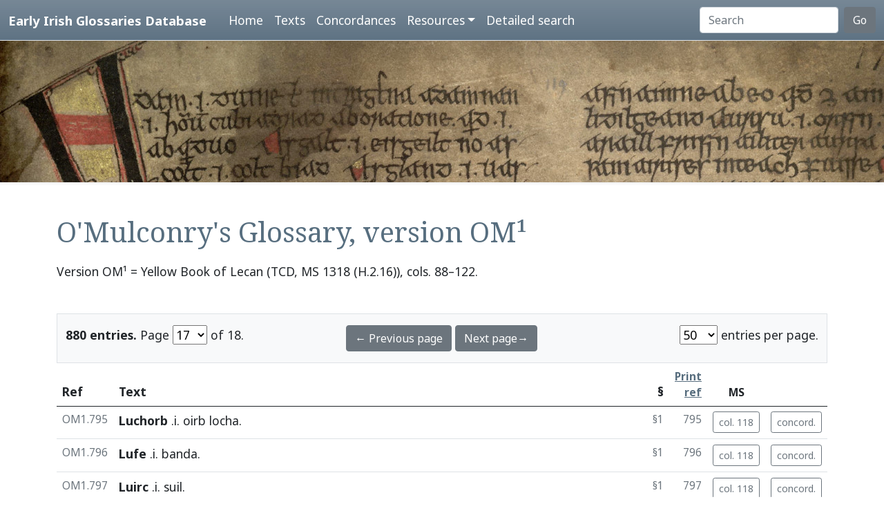

--- FILE ---
content_type: text/html; charset=utf-8
request_url: https://www.asnc.cam.ac.uk/irishglossaries/texts.php?versionID=10&readingID=20820
body_size: 9693
content:

<!doctype html>
<html lang="en">
<head>
<title>Text OM¹ · Early Irish Glossaries Database</title>
<meta charset="utf-8">
<meta name="viewport" content="width=device-width, initial-scale=1">

<link rel="stylesheet" href="https://cdn.jsdelivr.net/npm/bootstrap@5.0.2/dist/css/bootstrap.min.css" integrity="sha384-EVSTQN3/azprG1Anm3QDgpJLIm9Nao0Yz1ztcQTwFspd3yD65VohhpuuCOmLASjC" crossorigin="anonymous">
<script src="https://cdn.jsdelivr.net/npm/bootstrap@5.0.2/dist/js/bootstrap.bundle.min.js" integrity="sha384-MrcW6ZMFYlzcLA8Nl+NtUVF0sA7MsXsP1UyJoMp4YLEuNSfAP+JcXn/tWtIaxVXM" crossorigin="anonymous"></script>
<script src="https://unpkg.com/@popperjs/core@2"></script>

<link rel="preconnect" href="https://fonts.googleapis.com">
<link rel="preconnect" href="https://fonts.gstatic.com" crossorigin>
<link href="https://fonts.googleapis.com/css2?family=Noto+Sans:ital,wght@0,400;0,700;1,400;1,700&display=swap" rel="stylesheet"> 
<link href="https://fonts.googleapis.com/css2?family=Noto+Serif:ital,wght@0,400;0,700;1,400;1,700&display=swap" rel="stylesheet"> 

<link rel="shortcut icon" href="./favicon.ico" type="image/x-icon" />
<link rel="stylesheet" href="./includes/eigd.css">
<link rel="stylesheet" media="print" href="./includes/eigd_print.css">
<script language="JavaScript" type="text/javascript" src="./includes/eigd.js"></script>
<script>

window.addEventListener('load', function() {
	window.scrollBy(0, -300);
});

</script>
</head>
<body>

<nav class="navbar navbar-expand-lg navbar-dark sticky-top bg-gradient border-bottom shadow-lg" style="background-color: #5f7384;"><a href="#" onclick="adjust(); return false; "></a>
	<div class="container-fluid">
		<a class="navbar-brand" href="./">Early Irish Glossaries Database</a>
		<button class="navbar-toggler" type="button" data-bs-toggle="collapse" data-bs-target="#navbarSupportedContent" aria-controls="navbarSupportedContent" aria-expanded="false" aria-label="Toggle navigation">
			<span class="navbar-toggler-icon"></span>
		</button>

		<div class="collapse navbar-collapse" id="navbarSupportedContent">
			<ul class="navbar-nav ms-4 me-auto mb-2 mb-lg-0">
				<li class="nav-item"><a class="nav-link" aria-current="page" href="./">Home</a></li>
				<li class="nav-item"><a class="nav-link" href="./texts.php">Texts</a></li>
				<li class="nav-item"><a class="nav-link" href="./concordances.php">Concordances</a></li>
				<li class="nav-item dropdown">
					<a class="nav-link dropdown-toggle" href="#" id="navbarDropdown" role="button" data-bs-toggle="dropdown" aria-expanded="false">Resources</a>
					<ul class="dropdown-menu" aria-labelledby="navbarDropdown">
						<li><a class="dropdown-item" href="./abbr.php">Abbreviations</a></li>
						<li><a class="dropdown-item" href="./biblio.php">Bibliography</a></li>
						<li><a class="dropdown-item" href="./downloads.php">Downloads</a></li>
						<li><a class="dropdown-item" href="./links.php">Links</a></li>
						<li><a class="dropdown-item" href="./database.php">About the database</a></li>
						<li><a class="dropdown-item" href="./project.php">About the project</a></li>
					</ul>
				</li>
				<li class="nav-item"><a class="nav-link" href="./search.php?adv=1">Detailed search</a></li>
			</ul>
			<form class="d-flex" action="./search.php" method="get">
				<input name="sText" id="search" class="form-control me-2" type="search" placeholder="Search" aria-label="Search" value="" >
				<button class="btn btn-secondary" type="submit">Go</button>
			</form>
		</div>

	</div>
</nav>

<div class="container-fluid">
	<div class="row topImage shadow-sm d-print-none" style="min-height: 205px; "></div>
  	<div class="container my-5" style="min-height: 600px; ">



<h1>O'Mulconry's Glossary, version OM¹</h1><p class="mb-5">Version OM¹ = Yellow Book of Lecan (TCD, MS 1318 (H.2.16)), cols. 88–122.</p><p></p><form class="d-print-none" name="form69705424b668d" action="" method="get"><input type="hidden" name="versionID" value="10" /><input type="hidden" name="readingID" value="20820" /><div class="container-fluid bg-light border py-3" style="">	<div class="row">		<div class="col-4"><b>880 entries.</b> Page <select name="page" style="width: 50px; " onchange="document.forms['form69705424b668d'].submit(); "><option value="1">1</option><option value="2">2</option><option value="3">3</option><option value="4">4</option><option value="5">5</option><option value="6">6</option><option value="7">7</option><option value="8">8</option><option value="9">9</option><option value="10">10</option><option value="11">11</option><option value="12">12</option><option value="13">13</option><option value="14">14</option><option value="15">15</option><option value="16">16</option><option value="17" selected="selected">17</option><option value="18">18</option></select> of 18. 		</div>		<div class="col-4 text-center"><a class="btn btn-secondary" href="/irishglossaries/texts.php?versionID=10&amp;readingID=&amp;page=16">← Previous page</a> <a class="btn btn-secondary" href="/irishglossaries/texts.php?versionID=10&amp;readingID=&amp;page=18">Next page→</a>		</div>		<div class="col-4 text-end"><select name="perPage" style="width: 55px; " onchange="document.forms['form69705424b668d'].submit(); "><option value="50" selected="selected">50</option><option value="100">100</option><option value="200">200</option></select> entries per page.		</div>	</div></div></form><div class="table-responsive"><table class="table table-hover" width="100%"><tr><thead><th>Ref</th><th>Text</th><th class="text-end">§</th><th class="text-end small"><a href="./abbr.php" data-bs-toggle="tooltip" title="See abbreviations page for details of print references.">Print ref</a></th><th class="text-center small d-print-none">MS</th><th>&nbsp;</th></thead></tr><tr valign="top" id="r20778"><td class="small text-secondary " nowrap="nowrap">OM1.795</td>
<td class=" entry"><a name="20778"></a>


<b><a target="_blank" title="Link to DIL headword" href="http://www.dil.ie/search?search_in=headword&amp;q=luchorp" data-bs-toggle="tooltip">Luchorb</a></b> .i. <a target="_blank" title="Link to DIL" data-bs-toggle="tooltip" href="http://www.dil.ie/search?q=oirb">oirb</a> <a target="_blank" title="Link to DIL" data-bs-toggle="tooltip" href="http://www.dil.ie/search?q=locha">locha</a>. 


</td>
<td class="small text-secondary  ">§1</td><td class="small text-secondary  text-end">795</td><td class="small text-secondary   text-end" nowrap="nowrap"><a class="btn btn-outline-secondary btn-sm d-print-none" data-bs-toggle="tooltip" title="Show manuscript image." href="view.php?versionID=10&amp;msRef=col._118&amp;readingID=20778#20778">col. 118</a></td><td class="small text-secondary  text-end"><a class="btn btn-outline-secondary btn-sm d-print-none" href="./concordances.php?main=10&amp;cpFamily=om&amp;display=fulltext&amp;readingID=20778#20778" title="Show concordance for this entry within this family of texts." data-bs-toggle="tooltip">concord.</a></td></tr><tr valign="top" id="r20779"><td class="small text-secondary " nowrap="nowrap">OM1.796</td>
<td class=" entry"><a name="20779"></a>


<b><a target="_blank" title="Link to DIL headword" href="http://www.dil.ie/search?search_in=headword&amp;q=lufe" data-bs-toggle="tooltip">Lufe</a></b> .i. <a target="_blank" title="Link to DIL" data-bs-toggle="tooltip" href="http://www.dil.ie/search?q=banda">banda</a>. 


</td>
<td class="small text-secondary  ">§1</td><td class="small text-secondary  text-end">796</td><td class="small text-secondary   text-end" nowrap="nowrap"><a class="btn btn-outline-secondary btn-sm d-print-none" data-bs-toggle="tooltip" title="Show manuscript image." href="view.php?versionID=10&amp;msRef=col._118&amp;readingID=20779#20779">col. 118</a></td><td class="small text-secondary  text-end"><a class="btn btn-outline-secondary btn-sm d-print-none" href="./concordances.php?main=10&amp;cpFamily=om&amp;display=fulltext&amp;readingID=20779#20779" title="Show concordance for this entry within this family of texts." data-bs-toggle="tooltip">concord.</a></td></tr><tr valign="top" id="r20780"><td class="small text-secondary " nowrap="nowrap">OM1.797</td>
<td class=" entry"><a name="20780"></a>


<b><a target="_blank" title="Link to DIL headword" href="http://www.dil.ie/search?search_in=headword&amp;q=luirc" data-bs-toggle="tooltip">Luirc</a></b> .i. <a target="_blank" title="Link to DIL" data-bs-toggle="tooltip" href="http://www.dil.ie/search?q=suil">suil</a>. 


</td>
<td class="small text-secondary  ">§1</td><td class="small text-secondary  text-end">797</td><td class="small text-secondary   text-end" nowrap="nowrap"><a class="btn btn-outline-secondary btn-sm d-print-none" data-bs-toggle="tooltip" title="Show manuscript image." href="view.php?versionID=10&amp;msRef=col._118&amp;readingID=20780#20780">col. 118</a></td><td class="small text-secondary  text-end"><a class="btn btn-outline-secondary btn-sm d-print-none" href="./concordances.php?main=10&amp;cpFamily=om&amp;display=fulltext&amp;readingID=20780#20780" title="Show concordance for this entry within this family of texts." data-bs-toggle="tooltip">concord.</a></td></tr><tr valign="top" id="r20781"><td class="small text-secondary " nowrap="nowrap">OM1.798</td>
<td class=" entry"><a name="20781"></a>


<b><a target="_blank" title="Link to DIL headword" href="http://www.dil.ie/search?search_in=headword&amp;q=laime+" data-bs-toggle="tooltip">Laime</a></b> .i. <a target="_blank" title="Link to DIL" data-bs-toggle="tooltip" href="http://www.dil.ie/search?q=biail">biail</a>. 


</td>
<td class="small text-secondary  ">§1</td><td class="small text-secondary  text-end">798</td><td class="small text-secondary   text-end" nowrap="nowrap"><a class="btn btn-outline-secondary btn-sm d-print-none" data-bs-toggle="tooltip" title="Show manuscript image." href="view.php?versionID=10&amp;msRef=col._118&amp;readingID=20781#20781">col. 118</a></td><td class="small text-secondary  text-end"><a class="btn btn-outline-secondary btn-sm d-print-none" href="./concordances.php?main=10&amp;cpFamily=om&amp;display=fulltext&amp;readingID=20781#20781" title="Show concordance for this entry within this family of texts." data-bs-toggle="tooltip">concord.</a></td></tr><tr valign="top" id="r20782"><td class="small text-secondary " nowrap="nowrap">OM1.799</td>
<td class=" entry"><a name="20782"></a>


<b><a target="_blank" title="Link to DIL headword" href="http://www.dil.ie/search?search_in=headword&amp;q=l%C3%A1eb" data-bs-toggle="tooltip">Laob</a></b> .i. <a target="_blank" title="Link to DIL" data-bs-toggle="tooltip" href="http://www.dil.ie/search?q=bo">bo</a>. 


</td>
<td class="small text-secondary  ">§1</td><td class="small text-secondary  text-end">799</td><td class="small text-secondary   text-end" nowrap="nowrap"><a class="btn btn-outline-secondary btn-sm d-print-none" data-bs-toggle="tooltip" title="Show manuscript image." href="view.php?versionID=10&amp;msRef=col._118&amp;readingID=20782#20782">col. 118</a></td><td class="small text-secondary  text-end"><a class="btn btn-outline-secondary btn-sm d-print-none" href="./concordances.php?main=10&amp;cpFamily=om&amp;display=fulltext&amp;readingID=20782#20782" title="Show concordance for this entry within this family of texts." data-bs-toggle="tooltip">concord.</a></td></tr><tr valign="top" id="r20783"><td class="small text-secondary " nowrap="nowrap">OM1.800</td>
<td class=" entry"><a name="20783"></a>


<b><a target="_blank" title="Link to DIL headword" href="http://www.dil.ie/search?search_in=headword&amp;q=l%C3%A1es" data-bs-toggle="tooltip">Læb</a></b> .i. <a target="_blank" title="Link to DIL" data-bs-toggle="tooltip" href="http://www.dil.ie/search?q=fiach">fiach</a>. 


</td>
<td class="small text-secondary  ">§1</td><td class="small text-secondary  text-end">800</td><td class="small text-secondary   text-end" nowrap="nowrap"><a class="btn btn-outline-secondary btn-sm d-print-none" data-bs-toggle="tooltip" title="Show manuscript image." href="view.php?versionID=10&amp;msRef=col._118&amp;readingID=20783#20783">col. 118</a></td><td class="small text-secondary  text-end"><a class="btn btn-outline-secondary btn-sm d-print-none" href="./concordances.php?main=10&amp;cpFamily=om&amp;display=fulltext&amp;readingID=20783#20783" title="Show concordance for this entry within this family of texts." data-bs-toggle="tooltip">concord.</a></td></tr><tr valign="top" id="r20784"><td class="small text-secondary " nowrap="nowrap">OM1.801</td>
<td class=" entry"><a name="20784"></a>


<b><a target="_blank" title="Link to DIL headword" href="http://www.dil.ie/search?search_in=headword&amp;q=laime+" data-bs-toggle="tooltip">Lame</a></b> .i. <a target="_blank" title="Link to DIL" data-bs-toggle="tooltip" href="http://www.dil.ie/search?q=deog">deog</a>. 


</td>
<td class="small text-secondary  ">§1</td><td class="small text-secondary  text-end">801</td><td class="small text-secondary   text-end" nowrap="nowrap"><a class="btn btn-outline-secondary btn-sm d-print-none" data-bs-toggle="tooltip" title="Show manuscript image." href="view.php?versionID=10&amp;msRef=col._118&amp;readingID=20784#20784">col. 118</a></td><td class="small text-secondary  text-end"><a class="btn btn-outline-secondary btn-sm d-print-none" href="./concordances.php?main=10&amp;cpFamily=om&amp;display=fulltext&amp;readingID=20784#20784" title="Show concordance for this entry within this family of texts." data-bs-toggle="tooltip">concord.</a></td></tr><tr valign="top" id="r20785"><td class="small text-secondary " nowrap="nowrap">OM1.802</td>
<td class=" entry"><a name="20785"></a>


<b><a target="_blank" title="Link to DIL headword" href="http://www.dil.ie/search?search_in=headword&amp;q=l%C3%ADamain+" data-bs-toggle="tooltip">Liamain</a></b> <a target="_blank" title="Link to DIL" data-bs-toggle="tooltip" href="http://www.dil.ie/search?q=cech">cech</a> <a target="_blank" title="Link to DIL" data-bs-toggle="tooltip" href="http://www.dil.ie/search?q=sochruth">sochr<i>uth</i></a> ł <a target="_blank" title="Link to DIL" data-bs-toggle="tooltip" href="http://www.dil.ie/search?q=cech">cech</a> <a target="_blank" title="Link to DIL" data-bs-toggle="tooltip" href="http://www.dil.ie/search?q=suidech">suidech</a>. 


</td>
<td class="small text-secondary  ">§1</td><td class="small text-secondary  text-end">802</td><td class="small text-secondary   text-end" nowrap="nowrap"><a class="btn btn-outline-secondary btn-sm d-print-none" data-bs-toggle="tooltip" title="Show manuscript image." href="view.php?versionID=10&amp;msRef=col._118&amp;readingID=20785#20785">col. 118</a></td><td class="small text-secondary  text-end"><a class="btn btn-outline-secondary btn-sm d-print-none" href="./concordances.php?main=10&amp;cpFamily=om&amp;display=fulltext&amp;readingID=20785#20785" title="Show concordance for this entry within this family of texts." data-bs-toggle="tooltip">concord.</a></td></tr><tr valign="top" id="r20786"><td class="small text-secondary " nowrap="nowrap">OM1.803</td>
<td class=" entry"><a name="20786"></a>


<b><a target="_blank" title="Link to DIL headword" href="http://www.dil.ie/search?search_in=headword&amp;q=l%C3%B3+" data-bs-toggle="tooltip">Lo</a></b> .i. <a target="_blank" title="Link to DIL" data-bs-toggle="tooltip" href="http://www.dil.ie/search?q=uisque">uisque</a>. 


</td>
<td class="small text-secondary  ">§1</td><td class="small text-secondary  text-end">803</td><td class="small text-secondary   text-end" nowrap="nowrap"><a class="btn btn-outline-secondary btn-sm d-print-none" data-bs-toggle="tooltip" title="Show manuscript image." href="view.php?versionID=10&amp;msRef=col._118&amp;readingID=20786#20786">col. 118</a></td><td class="small text-secondary  text-end"><a class="btn btn-outline-secondary btn-sm d-print-none" href="./concordances.php?main=10&amp;cpFamily=om&amp;display=fulltext&amp;readingID=20786#20786" title="Show concordance for this entry within this family of texts." data-bs-toggle="tooltip">concord.</a></td></tr><tr valign="top" id="r20787"><td class="small text-secondary " nowrap="nowrap">OM1.804</td>
<td class=" entry"><a name="20787"></a>


<b><a target="_blank" title="Link to DIL headword" href="http://www.dil.ie/search?search_in=headword&amp;q=l%C3%B3+" data-bs-toggle="tooltip">Lo</a></b> .i. <a target="_blank" title="Link to DIL" data-bs-toggle="tooltip" href="http://www.dil.ie/search?q=failid">failid</a>. 


</td>
<td class="small text-secondary  ">§1</td><td class="small text-secondary  text-end">804</td><td class="small text-secondary   text-end" nowrap="nowrap"><a class="btn btn-outline-secondary btn-sm d-print-none" data-bs-toggle="tooltip" title="Show manuscript image." href="view.php?versionID=10&amp;msRef=col._118&amp;readingID=20787#20787">col. 118</a></td><td class="small text-secondary  text-end"><a class="btn btn-outline-secondary btn-sm d-print-none" href="./concordances.php?main=10&amp;cpFamily=om&amp;display=fulltext&amp;readingID=20787#20787" title="Show concordance for this entry within this family of texts." data-bs-toggle="tooltip">concord.</a></td></tr><tr valign="top" id="r20788"><td class="small text-secondary " nowrap="nowrap">OM1.805</td>
<td class=" entry"><a name="20788"></a>


<b><a target="_blank" title="Link to DIL headword" href="http://www.dil.ie/search?search_in=headword&amp;q=l%C3%B3+" data-bs-toggle="tooltip">Lo</a></b> .i. <a target="_blank" title="Link to DIL" data-bs-toggle="tooltip" href="http://www.dil.ie/search?q=olann">olann</a>. 


</td>
<td class="small text-secondary  ">§1</td><td class="small text-secondary  text-end">805</td><td class="small text-secondary   text-end" nowrap="nowrap"><a class="btn btn-outline-secondary btn-sm d-print-none" data-bs-toggle="tooltip" title="Show manuscript image." href="view.php?versionID=10&amp;msRef=col._118&amp;readingID=20788#20788">col. 118</a></td><td class="small text-secondary  text-end"><a class="btn btn-outline-secondary btn-sm d-print-none" href="./concordances.php?main=10&amp;cpFamily=om&amp;display=fulltext&amp;readingID=20788#20788" title="Show concordance for this entry within this family of texts." data-bs-toggle="tooltip">concord.</a></td></tr><tr valign="top" id="r20789"><td class="small text-secondary " nowrap="nowrap">OM1.806</td>
<td class=" entry"><a name="20789"></a>


<b><a target="_blank" title="Link to DIL headword" href="http://www.dil.ie/search?search_in=headword&amp;q=l%C3%A1em+c" data-bs-toggle="tooltip">Læm</a></b> .i. <a target="_blank" title="Link to DIL" data-bs-toggle="tooltip" href="http://www.dil.ie/search?q=aimsir">aimsir</a>. <a target="_blank" title="Link to DIL" data-bs-toggle="tooltip" href="http://www.dil.ie/search?q=laem">laem</a> <a target="_blank" title="Link to DIL" data-bs-toggle="tooltip" href="http://www.dil.ie/search?q=dono">dono</a> <a target="_blank" title="Link to DIL" data-bs-toggle="tooltip" href="http://www.dil.ie/search?q=ainm">ainm</a> <a target="_blank" title="Link to DIL" data-bs-toggle="tooltip" href="http://www.dil.ie/search?q=don">don</a> <a target="_blank" title="Link to DIL" data-bs-toggle="tooltip" href="http://www.dil.ie/search?q=cleith">cleith</a> <a target="_blank" title="Link to DIL" data-bs-toggle="tooltip" href="http://www.dil.ie/search?q=bis">bis</a> <a target="_blank" title="Link to DIL" data-bs-toggle="tooltip" href="http://www.dil.ie/search?q=fon">fon</a> <span class="badge bg-secondary">col. 119</span> <a target="_blank" title="Link to DIL" data-bs-toggle="tooltip" href="http://www.dil.ie/search?q=arbar">arbar</a> <a target="_blank" title="Link to DIL" data-bs-toggle="tooltip" href="http://www.dil.ie/search?q=oca">oca</a> <a target="_blank" title="Link to DIL" data-bs-toggle="tooltip" href="http://www.dil.ie/search?q=tirad">tirad</a>. 


</td>
<td class="small text-secondary  ">§1</td><td class="small text-secondary  text-end">806</td><td class="small text-secondary   text-end" nowrap="nowrap"><a class="btn btn-outline-secondary btn-sm d-print-none" data-bs-toggle="tooltip" title="Show manuscript image." href="view.php?versionID=10&amp;msRef=col._118&amp;readingID=20789#20789">col. 118</a></td><td class="small text-secondary  text-end"><a class="btn btn-outline-secondary btn-sm d-print-none" href="./concordances.php?main=10&amp;cpFamily=om&amp;display=fulltext&amp;readingID=20789#20789" title="Show concordance for this entry within this family of texts." data-bs-toggle="tooltip">concord.</a></td></tr><tr valign="top" id="r20790"><td class="small text-secondary " nowrap="nowrap">OM1.807</td>
<td class=" entry"><a name="20790"></a>


<b><a target="_blank" title="Link to DIL headword" href="http://www.dil.ie/search?search_in=headword&amp;q=luchtar" data-bs-toggle="tooltip">Luchtar</a></b> .i. <a target="_blank" title="Link to DIL" data-bs-toggle="tooltip" href="http://www.dil.ie/search?q=coiti">coiti</a> <a target="_blank" title="Link to DIL" data-bs-toggle="tooltip" href="http://www.dil.ie/search?q=bis">bis</a> <a target="_blank" title="Link to DIL" data-bs-toggle="tooltip" href="http://www.dil.ie/search?q=for">for</a> <a target="_blank" title="Link to DIL" data-bs-toggle="tooltip" href="http://www.dil.ie/search?q=usque">usque</a>. 


</td>
<td class="small text-secondary  ">§1</td><td class="small text-secondary  text-end">807</td><td class="small text-secondary   text-end" nowrap="nowrap"><a class="btn btn-outline-secondary btn-sm d-print-none" data-bs-toggle="tooltip" title="Show manuscript image." href="view.php?versionID=10&amp;msRef=col._119&amp;readingID=20790#20790">col. 119</a></td><td class="small text-secondary  text-end"><a class="btn btn-outline-secondary btn-sm d-print-none" href="./concordances.php?main=10&amp;cpFamily=om&amp;display=fulltext&amp;readingID=20790#20790" title="Show concordance for this entry within this family of texts." data-bs-toggle="tooltip">concord.</a></td></tr><tr valign="top" id="r20791"><td class="small text-secondary " nowrap="nowrap">OM1.808</td>
<td class=" entry"><a name="20791"></a>


<b><a target="_blank" title="Link to DIL headword" href="http://www.dil.ie/search?search_in=headword&amp;q=Linnmaine" data-bs-toggle="tooltip">Linnmaine</a></b> .i. <a target="_blank" title="Link to DIL" data-bs-toggle="tooltip" href="http://www.dil.ie/search?q=ainm">ainm</a> <a target="_blank" title="Link to DIL" data-bs-toggle="tooltip" href="http://www.dil.ie/search?q=tibrati">tibrati</a> <a target="_blank" title="Link to DIL" data-bs-toggle="tooltip" href="http://www.dil.ie/search?q=as">as</a> <a target="_blank" title="Link to DIL" data-bs-toggle="tooltip" href="http://www.dil.ie/search?q=ro">ro</a> <a target="_blank" title="Link to DIL" data-bs-toggle="tooltip" href="http://www.dil.ie/search?q=muid">muid</a> <a target="_blank" title="Link to DIL" data-bs-toggle="tooltip" href="http://www.dil.ie/search?q=Loch">Loch</a> <a target="_blank" title="Link to DIL" data-bs-toggle="tooltip" href="http://www.dil.ie/search?q=nEchach">nEchach</a>. 


</td>
<td class="small text-secondary  ">§2</td><td class="small text-secondary  text-end">808</td><td class="small text-secondary   text-end" nowrap="nowrap"><a class="btn btn-outline-secondary btn-sm d-print-none" data-bs-toggle="tooltip" title="Show manuscript image." href="view.php?versionID=10&amp;msRef=col._119&amp;readingID=20791#20791">col. 119</a></td><td class="small text-secondary  text-end"><a class="btn btn-outline-secondary btn-sm d-print-none" href="./concordances.php?main=10&amp;cpFamily=om&amp;display=fulltext&amp;readingID=20791#20791" title="Show concordance for this entry within this family of texts." data-bs-toggle="tooltip">concord.</a></td></tr><tr valign="top" id="r20792"><td class="small text-secondary " nowrap="nowrap">OM1.809</td>
<td class=" entry"><a name="20792"></a>


<b><a target="_blank" title="Link to DIL headword" href="http://www.dil.ie/search?search_in=headword&amp;q=L%C3%ADathmaine" data-bs-toggle="tooltip">Liathmuine</a></b> .i. <a target="_blank" title="Link to DIL" data-bs-toggle="tooltip" href="http://www.dil.ie/search?q=in">in</a> <a target="_blank" title="Link to DIL" data-bs-toggle="tooltip" href="http://www.dil.ie/search?q=mag">mag</a> <a target="_blank" title="Link to DIL" data-bs-toggle="tooltip" href="http://www.dil.ie/search?q=tarsa">tarsa</a> <a target="_blank" title="Link to DIL" data-bs-toggle="tooltip" href="http://www.dil.ie/search?q=tucad">tucad</a>, <a target="_blank" title="Link to Perseus" data-bs-toggle="tooltip" href="http://www.perseus.tufts.edu/hopper/morph.jsp?l=ut&amp;la=la">ut</a> <a target="_blank" title="Link to Perseus" data-bs-toggle="tooltip" href="http://www.perseus.tufts.edu/hopper/morph.jsp?l=dixit&amp;la=la">dixit</a> <a target="_blank" title="Link to DIL" data-bs-toggle="tooltip" href="http://www.dil.ie/search?q=Doraga">Doraga</a> <a target="_blank" title="Link to DIL" data-bs-toggle="tooltip" href="http://www.dil.ie/search?q=Lindmaine">Lindmaine</a> <a target="_blank" title="Link to DIL" data-bs-toggle="tooltip" href="http://www.dil.ie/search?q=tar">tar</a> <a target="_blank" title="Link to DIL" data-bs-toggle="tooltip" href="http://www.dil.ie/search?q=Liethmuine">Liethmuine</a> <a target="_blank" title="Link to DIL" data-bs-toggle="tooltip" href="http://www.dil.ie/search?q=folethfa">folethfa</a>: <a target="_blank" title="Link to DIL" data-bs-toggle="tooltip" href="http://www.dil.ie/search?q=cuingid">cuingid</a> <a target="_blank" title="Link to DIL" data-bs-toggle="tooltip" href="http://www.dil.ie/search?q=bela">bela</a> <a target="_blank" title="Link to DIL" data-bs-toggle="tooltip" href="http://www.dil.ie/search?q=trascaid">trascaid</a> <a target="_blank" title="Link to DIL" data-bs-toggle="tooltip" href="http://www.dil.ie/search?q=omna">omna</a> <a target="_blank" title="Link to DIL" data-bs-toggle="tooltip" href="http://www.dil.ie/search?q=denaid">denaid</a> <a target="_blank" title="Link to DIL" data-bs-toggle="tooltip" href="http://www.dil.ie/search?q=ethra">ethra</a>. <a href="#" class="badge bg-warning" data-bs-toggle="tooltip" title="Space left in MS: 9.5 lines">[...]</a>


</td>
<td class="small text-secondary  ">§2</td><td class="small text-secondary  text-end">809</td><td class="small text-secondary   text-end" nowrap="nowrap"><a class="btn btn-outline-secondary btn-sm d-print-none" data-bs-toggle="tooltip" title="Show manuscript image." href="view.php?versionID=10&amp;msRef=col._119&amp;readingID=20792#20792">col. 119</a></td><td class="small text-secondary  text-end"><a class="btn btn-outline-secondary btn-sm d-print-none" href="./concordances.php?main=10&amp;cpFamily=om&amp;display=fulltext&amp;readingID=20792#20792" title="Show concordance for this entry within this family of texts." data-bs-toggle="tooltip">concord.</a></td></tr><tr valign="top" id="r20793"><td class="small text-secondary " nowrap="nowrap">OM1.810</td>
<td class=" entry"><a name="20793"></a>


<b>[M]aisti</b> .i. <a target="_blank" title="Link to DIL" data-bs-toggle="tooltip" href="http://www.dil.ie/search?q=mes">mes</a>-<a target="_blank" title="Link to DIL" data-bs-toggle="tooltip" href="http://www.dil.ie/search?q=du">du</a> .i. <a target="_blank" title="Link to DIL" data-bs-toggle="tooltip" href="http://www.dil.ie/search?q=du">du</a> i <a target="_blank" title="Link to DIL" data-bs-toggle="tooltip" href="http://www.dil.ie/search?q=mbatur">mbatur</a> <a target="_blank" title="Link to DIL" data-bs-toggle="tooltip" href="http://www.dil.ie/search?q=mesrad">mesrad</a> ⁊ <a target="_blank" title="Link to DIL" data-bs-toggle="tooltip" href="http://www.dil.ie/search?q=mesa">mesa</a>, ⁊ <a target="_blank" title="Link to Perseus" data-bs-toggle="tooltip" href="http://www.perseus.tufts.edu/hopper/morph.jsp?l=unde&amp;la=la">unde</a> <a target="_blank" title="Link to Perseus" data-bs-toggle="tooltip" href="http://www.perseus.tufts.edu/hopper/morph.jsp?l=dicitur&amp;la=la">dicitur</a>, <a target="_blank" title="Link to DIL" data-bs-toggle="tooltip" href="http://www.dil.ie/search?q=ba">ba</a> <a target="_blank" title="Link to DIL" data-bs-toggle="tooltip" href="http://www.dil.ie/search?q=fidbaid">fidb<i>aid</i></a> <a target="_blank" title="Link to DIL" data-bs-toggle="tooltip" href="http://www.dil.ie/search?q=robai">robai</a> <a target="_blank" title="Link to DIL" data-bs-toggle="tooltip" href="http://www.dil.ie/search?q=aimsir">aimsir</a> <a target="_blank" title="Link to DIL" data-bs-toggle="tooltip" href="http://www.dil.ie/search?q=riam">riam</a>, <a target="_blank" title="Link to Perseus" data-bs-toggle="tooltip" href="http://www.perseus.tufts.edu/hopper/morph.jsp?l=et&amp;la=la">et</a> <a target="_blank" title="Link to Perseus" data-bs-toggle="tooltip" href="http://www.perseus.tufts.edu/hopper/morph.jsp?l=reliqua&amp;la=la">reliqua</a>.


</td>
<td class="small text-secondary  ">§2</td><td class="small text-secondary  text-end">810</td><td class="small text-secondary   text-end" nowrap="nowrap"><a class="btn btn-outline-secondary btn-sm d-print-none" data-bs-toggle="tooltip" title="Show manuscript image." href="view.php?versionID=10&amp;msRef=col._119&amp;readingID=20793#20793">col. 119</a></td><td class="small text-secondary  text-end"><a class="btn btn-outline-secondary btn-sm d-print-none" href="./concordances.php?main=10&amp;cpFamily=om&amp;display=fulltext&amp;readingID=20793#20793" title="Show concordance for this entry within this family of texts." data-bs-toggle="tooltip">concord.</a></td></tr><tr valign="top" id="r20794"><td class="small text-secondary " nowrap="nowrap">OM1.811</td>
<td class=" entry"><a name="20794"></a>


<b><a target="_blank" title="Link to DIL headword" href="http://www.dil.ie/search?search_in=headword&amp;q=mell+" data-bs-toggle="tooltip">Mell</a></b> <a target="_blank" title="Link to DIL" data-bs-toggle="tooltip" href="http://www.dil.ie/search?q=mellon">mellon</a> <a target="_blank" title="Link to Perseus" data-bs-toggle="tooltip" href="http://www.perseus.tufts.edu/hopper/morph.jsp?l=grece&amp;la=la">grece</a>, <a target="_blank" title="Link to Perseus" data-bs-toggle="tooltip" href="http://www.perseus.tufts.edu/hopper/morph.jsp?l=rotundam&amp;la=la">rotundam</a> <a target="_blank" title="Link to Perseus" data-bs-toggle="tooltip" href="http://www.perseus.tufts.edu/hopper/morph.jsp?l=latine&amp;la=la">latine</a>.


</td>
<td class="small text-secondary  ">§2</td><td class="small text-secondary  text-end">811</td><td class="small text-secondary   text-end" nowrap="nowrap"><a class="btn btn-outline-secondary btn-sm d-print-none" data-bs-toggle="tooltip" title="Show manuscript image." href="view.php?versionID=10&amp;msRef=col._119&amp;readingID=20794#20794">col. 119</a></td><td class="small text-secondary  text-end"><a class="btn btn-outline-secondary btn-sm d-print-none" href="./concordances.php?main=10&amp;cpFamily=om&amp;display=fulltext&amp;readingID=20794#20794" title="Show concordance for this entry within this family of texts." data-bs-toggle="tooltip">concord.</a></td></tr><tr valign="top" id="r20795"><td class="small text-secondary " nowrap="nowrap">OM1.812</td>
<td class=" entry"><a name="20795"></a>


<b><a target="_blank" title="Link to DIL headword" href="http://www.dil.ie/search?search_in=headword&amp;q=moch" data-bs-toggle="tooltip">Moch</a></b> <a target="_blank" title="Link to DIL" data-bs-toggle="tooltip" href="http://www.dil.ie/search?q=mocho">mocho</a> <a target="_blank" title="Link to Perseus" data-bs-toggle="tooltip" href="http://www.perseus.tufts.edu/hopper/morph.jsp?l=grece&amp;la=la">grece</a>, <a target="_blank" title="Link to Perseus" data-bs-toggle="tooltip" href="http://www.perseus.tufts.edu/hopper/morph.jsp?l=cito&amp;la=la">cito</a> <a target="_blank" title="Link to Perseus" data-bs-toggle="tooltip" href="http://www.perseus.tufts.edu/hopper/morph.jsp?l=latine&amp;la=la">latine</a>. 


</td>
<td class="small text-secondary  ">§2</td><td class="small text-secondary  text-end">812</td><td class="small text-secondary   text-end" nowrap="nowrap"><a class="btn btn-outline-secondary btn-sm d-print-none" data-bs-toggle="tooltip" title="Show manuscript image." href="view.php?versionID=10&amp;msRef=col._119&amp;readingID=20795#20795">col. 119</a></td><td class="small text-secondary  text-end"><a class="btn btn-outline-secondary btn-sm d-print-none" href="./concordances.php?main=10&amp;cpFamily=om&amp;display=fulltext&amp;readingID=20795#20795" title="Show concordance for this entry within this family of texts." data-bs-toggle="tooltip">concord.</a></td></tr><tr valign="top" id="r20796"><td class="small text-secondary " nowrap="nowrap">OM1.813</td>
<td class=" entry"><a name="20796"></a>


<b><a target="_blank" title="Link to DIL headword" href="http://www.dil.ie/search?search_in=headword&amp;q=Macha+" data-bs-toggle="tooltip">Machæ</a></b> .i. <a target="_blank" title="Link to DIL" data-bs-toggle="tooltip" href="http://www.dil.ie/search?q=badb">badb</a>. ł <a target="_blank" title="Link to DIL" data-bs-toggle="tooltip" href="http://www.dil.ie/search?q=asi">asi</a> <a target="_blank" title="Link to DIL" data-bs-toggle="tooltip" href="http://www.dil.ie/search?q=an">an</a> <a target="_blank" title="Link to DIL" data-bs-toggle="tooltip" href="http://www.dil.ie/search?q=tres">tres</a> <a target="_blank" title="Link to DIL" data-bs-toggle="tooltip" href="http://www.dil.ie/search?q=morrigan">morrigan</a>, <a target="_blank" title="Link to Perseus" data-bs-toggle="tooltip" href="http://www.perseus.tufts.edu/hopper/morph.jsp?l=unde&amp;la=la">unde</a> <a target="_blank" title="Link to DIL" data-bs-toggle="tooltip" href="http://www.dil.ie/search?q=mesrad">mesr<i>ad</i></a> <a target="_blank" title="Link to DIL" data-bs-toggle="tooltip" href="http://www.dil.ie/search?q=Mach%C3%A6">Machæ</a> .i. <a target="_blank" title="Link to DIL" data-bs-toggle="tooltip" href="http://www.dil.ie/search?q=cend%C3%A6">cendæ</a> <a target="_blank" title="Link to DIL" data-bs-toggle="tooltip" href="http://www.dil.ie/search?q=doine">doine</a> <a target="_blank" title="Link to DIL" data-bs-toggle="tooltip" href="http://www.dil.ie/search?q=iarna">iarna</a> n-<a target="_blank" title="Link to DIL" data-bs-toggle="tooltip" href="http://www.dil.ie/search?q=airlech">airlech</a>. <a href="#" class="badge bg-warning" data-bs-toggle="tooltip" title="Space left in MS: 3 lines">[...]</a>


</td>
<td class="small text-secondary  ">§2</td><td class="small text-secondary  text-end">813</td><td class="small text-secondary   text-end" nowrap="nowrap"><a class="btn btn-outline-secondary btn-sm d-print-none" data-bs-toggle="tooltip" title="Show manuscript image." href="view.php?versionID=10&amp;msRef=col._119&amp;readingID=20796#20796">col. 119</a></td><td class="small text-secondary  text-end"><a class="btn btn-outline-secondary btn-sm d-print-none" href="./concordances.php?main=10&amp;cpFamily=om&amp;display=fulltext&amp;readingID=20796#20796" title="Show concordance for this entry within this family of texts." data-bs-toggle="tooltip">concord.</a></td></tr><tr valign="top" id="r20797"><td class="small text-secondary " nowrap="nowrap">OM1.814</td>
<td class=" entry"><a name="20797"></a>


<b>Mag nA</b> .i. <a target="_blank" title="Link to DIL" data-bs-toggle="tooltip" href="http://www.dil.ie/search?q=mag">mag</a> n-<a target="_blank" title="Link to DIL" data-bs-toggle="tooltip" href="http://www.dil.ie/search?q=aa">aa</a> .i. <a target="_blank" title="Link to DIL" data-bs-toggle="tooltip" href="http://www.dil.ie/search?q=magh">magh</a> n-<a target="_blank" title="Link to DIL" data-bs-toggle="tooltip" href="http://www.dil.ie/search?q=ardd">ardd</a> ł <a target="_blank" title="Link to DIL" data-bs-toggle="tooltip" href="http://www.dil.ie/search?q=magh">magh</a> n-<a target="_blank" title="Link to DIL" data-bs-toggle="tooltip" href="http://www.dil.ie/search?q=uasal">uasal</a> ł <a target="_blank" title="Link to DIL" data-bs-toggle="tooltip" href="http://www.dil.ie/search?q=fermar">fermar</a>. 


</td>
<td class="small text-secondary  ">§2</td><td class="small text-secondary  text-end">814</td><td class="small text-secondary   text-end" nowrap="nowrap"><a class="btn btn-outline-secondary btn-sm d-print-none" data-bs-toggle="tooltip" title="Show manuscript image." href="view.php?versionID=10&amp;msRef=col._119&amp;readingID=20797#20797">col. 119</a></td><td class="small text-secondary  text-end"><a class="btn btn-outline-secondary btn-sm d-print-none" href="./concordances.php?main=10&amp;cpFamily=om&amp;display=fulltext&amp;readingID=20797#20797" title="Show concordance for this entry within this family of texts." data-bs-toggle="tooltip">concord.</a></td></tr><tr valign="top" id="r20798"><td class="small text-secondary " nowrap="nowrap">OM1.815</td>
<td class=" entry"><a name="20798"></a>


<b><a target="_blank" title="Link to DIL headword" href="http://www.dil.ie/search?search_in=headword&amp;q=medb" data-bs-toggle="tooltip">Medb</a></b> .i. <a target="_blank" title="Link to DIL" data-bs-toggle="tooltip" href="http://www.dil.ie/search?q=serb">serb</a>, <a target="_blank" title="Link to Perseus" data-bs-toggle="tooltip" href="http://www.perseus.tufts.edu/hopper/morph.jsp?l=ut&amp;la=la">ut</a> <a target="_blank" title="Link to Perseus" data-bs-toggle="tooltip" href="http://www.perseus.tufts.edu/hopper/morph.jsp?l=est&amp;la=la">est</a> <a target="_blank" title="Link to DIL" data-bs-toggle="tooltip" href="http://www.dil.ie/search?q=Tolgd%C3%A6">Tolgdæ</a> <a target="_blank" title="Link to DIL" data-bs-toggle="tooltip" href="http://www.dil.ie/search?q=do">do</a> <a target="_blank" title="Link to DIL" data-bs-toggle="tooltip" href="http://www.dil.ie/search?q=tholgdaib">tholgdaib</a> <a target="_blank" title="Link to DIL" data-bs-toggle="tooltip" href="http://www.dil.ie/search?q=simend">simend</a>, <a target="_blank" title="Link to DIL" data-bs-toggle="tooltip" href="http://www.dil.ie/search?q=gair">gair</a> <a target="_blank" title="Link to DIL" data-bs-toggle="tooltip" href="http://www.dil.ie/search?q=pend">pend</a> <a target="_blank" title="Link to DIL" data-bs-toggle="tooltip" href="http://www.dil.ie/search?q=do">do</a> <a target="_blank" title="Link to DIL" data-bs-toggle="tooltip" href="http://www.dil.ie/search?q=dromaib">dromaib</a> <a target="_blank" title="Link to DIL" data-bs-toggle="tooltip" href="http://www.dil.ie/search?q=duillend">duillend</a>, <a target="_blank" title="Link to DIL" data-bs-toggle="tooltip" href="http://www.dil.ie/search?q=mid">mid</a> <a target="_blank" title="Link to DIL" data-bs-toggle="tooltip" href="http://www.dil.ie/search?q=medb">medb</a> a <a target="_blank" title="Link to DIL" data-bs-toggle="tooltip" href="http://www.dil.ie/search?q=belaib">belaib</a> <a target="_blank" title="Link to DIL" data-bs-toggle="tooltip" href="http://www.dil.ie/search?q=debend">debend</a>, <a target="_blank" title="Link to DIL" data-bs-toggle="tooltip" href="http://www.dil.ie/search?q=lind">lind</a> <a target="_blank" title="Link to DIL" data-bs-toggle="tooltip" href="http://www.dil.ie/search?q=serb">serb</a> <a target="_blank" title="Link to DIL" data-bs-toggle="tooltip" href="http://www.dil.ie/search?q=do">do</a> <a target="_blank" title="Link to DIL" data-bs-toggle="tooltip" href="http://www.dil.ie/search?q=bratoib">bratoib</a> <a target="_blank" title="Link to DIL" data-bs-toggle="tooltip" href="http://www.dil.ie/search?q=cuilend">cuilend</a>. 


</td>
<td class="small text-secondary  ">§2</td><td class="small text-secondary  text-end">815</td><td class="small text-secondary   text-end" nowrap="nowrap"><a class="btn btn-outline-secondary btn-sm d-print-none" data-bs-toggle="tooltip" title="Show manuscript image." href="view.php?versionID=10&amp;msRef=col._119&amp;readingID=20798#20798">col. 119</a></td><td class="small text-secondary  text-end"><a class="btn btn-outline-secondary btn-sm d-print-none" href="./concordances.php?main=10&amp;cpFamily=om&amp;display=fulltext&amp;readingID=20798#20798" title="Show concordance for this entry within this family of texts." data-bs-toggle="tooltip">concord.</a></td></tr><tr valign="top" id="r20799"><td class="small text-secondary " nowrap="nowrap">OM1.816</td>
<td class=" entry"><a name="20799"></a>


<b><a target="_blank" title="Link to DIL headword" href="http://www.dil.ie/search?search_in=headword&amp;q=marc" data-bs-toggle="tooltip">Marc</a></b> .i. <a target="_blank" title="Link to DIL" data-bs-toggle="tooltip" href="http://www.dil.ie/search?q=ech">ech</a>. 


</td>
<td class="small text-secondary  ">§2</td><td class="small text-secondary  text-end">816</td><td class="small text-secondary   text-end" nowrap="nowrap"><a class="btn btn-outline-secondary btn-sm d-print-none" data-bs-toggle="tooltip" title="Show manuscript image." href="view.php?versionID=10&amp;msRef=col._119&amp;readingID=20799#20799">col. 119</a></td><td class="small text-secondary  text-end"><a class="btn btn-outline-secondary btn-sm d-print-none" href="./concordances.php?main=10&amp;cpFamily=om&amp;display=fulltext&amp;readingID=20799#20799" title="Show concordance for this entry within this family of texts." data-bs-toggle="tooltip">concord.</a></td></tr><tr valign="top" id="r20800"><td class="small text-secondary " nowrap="nowrap">OM1.817</td>
<td class=" entry"><a name="20800"></a>


<b><a target="_blank" title="Link to DIL headword" href="http://www.dil.ie/search?search_in=headword&amp;q=marc+" data-bs-toggle="tooltip">Marcmuilenn</a></b> .i. <a target="_blank" title="Link to DIL" data-bs-toggle="tooltip" href="http://www.dil.ie/search?q=muilenn">muilenn</a> <a target="_blank" title="Link to DIL" data-bs-toggle="tooltip" href="http://www.dil.ie/search?q=imsai">imsai</a> <a target="_blank" title="Link to DIL" data-bs-toggle="tooltip" href="http://www.dil.ie/search?q=ech">ech</a>. 


</td>
<td class="small text-secondary  ">§2</td><td class="small text-secondary  text-end">817</td><td class="small text-secondary   text-end" nowrap="nowrap"><a class="btn btn-outline-secondary btn-sm d-print-none" data-bs-toggle="tooltip" title="Show manuscript image." href="view.php?versionID=10&amp;msRef=col._119&amp;readingID=20800#20800">col. 119</a></td><td class="small text-secondary  text-end"><a class="btn btn-outline-secondary btn-sm d-print-none" href="./concordances.php?main=10&amp;cpFamily=om&amp;display=fulltext&amp;readingID=20800#20800" title="Show concordance for this entry within this family of texts." data-bs-toggle="tooltip">concord.</a></td></tr><tr valign="top" id="r20801"><td class="small text-secondary " nowrap="nowrap">OM1.818</td>
<td class=" entry"><a name="20801"></a>


<b><a target="_blank" title="Link to DIL headword" href="http://www.dil.ie/search?search_in=headword&amp;q=Mol" data-bs-toggle="tooltip">Mol</a></b> .i. <a target="_blank" title="Link to Perseus" data-bs-toggle="tooltip" href="http://www.perseus.tufts.edu/hopper/morph.jsp?l=nomen&amp;la=la">nomen</a> <a target="_blank" title="Link to DIL" data-bs-toggle="tooltip" href="http://www.dil.ie/search?q=uiri">uiri</a> .i. <a target="_blank" title="Link to DIL" data-bs-toggle="tooltip" href="http://www.dil.ie/search?q=dorsaid">dorsaid</a> <a target="_blank" title="Link to DIL" data-bs-toggle="tooltip" href="http://www.dil.ie/search?q=Temrach">Temrach</a>, <a target="_blank" title="Link to Perseus" data-bs-toggle="tooltip" href="http://www.perseus.tufts.edu/hopper/morph.jsp?l=ut&amp;la=la">ut</a> <a target="_blank" title="Link to Perseus" data-bs-toggle="tooltip" href="http://www.perseus.tufts.edu/hopper/morph.jsp?l=dicitur&amp;la=la">dicitur</a> <a target="_blank" title="Link to DIL" data-bs-toggle="tooltip" href="http://www.dil.ie/search?q=molach">molach</a> .i. <a target="_blank" title="Link to DIL" data-bs-toggle="tooltip" href="http://www.dil.ie/search?q=is">is</a> <a target="_blank" title="Link to DIL" data-bs-toggle="tooltip" href="http://www.dil.ie/search?q=cosmail">cosmail</a> <a target="_blank" title="Link to DIL" data-bs-toggle="tooltip" href="http://www.dil.ie/search?q=fri">fri</a> <a target="_blank" title="Link to DIL" data-bs-toggle="tooltip" href="http://www.dil.ie/search?q=Mol">Mol</a>, <a target="_blank" title="Link to DIL" data-bs-toggle="tooltip" href="http://www.dil.ie/search?q=ar">ar</a> <a target="_blank" title="Link to DIL" data-bs-toggle="tooltip" href="http://www.dil.ie/search?q=n%C3%AD">ní</a> <a target="_blank" title="Link to DIL" data-bs-toggle="tooltip" href="http://www.dil.ie/search?q=anad">anad</a> <a target="_blank" title="Link to DIL" data-bs-toggle="tooltip" href="http://www.dil.ie/search?q=side">side</a> <a target="_blank" title="Link to DIL" data-bs-toggle="tooltip" href="http://www.dil.ie/search?q=do">do</a> <a target="_blank" title="Link to DIL" data-bs-toggle="tooltip" href="http://www.dil.ie/search?q=labrad">labrad</a> <a target="_blank" title="Link to DIL" data-bs-toggle="tooltip" href="http://www.dil.ie/search?q=coidchi">coidchi</a> a n-<a target="_blank" title="Link to DIL" data-bs-toggle="tooltip" href="http://www.dil.ie/search?q=asbered">asb<i>er</i>ed</a> <a target="_blank" title="Link to DIL" data-bs-toggle="tooltip" href="http://www.dil.ie/search?q=side">side</a> <a target="_blank" title="Link to DIL" data-bs-toggle="tooltip" href="http://www.dil.ie/search?q=taeit">taeit</a> <a target="_blank" title="Link to DIL" data-bs-toggle="tooltip" href="http://www.dil.ie/search?q=ind">ind</a>, <a target="_blank" title="Link to DIL" data-bs-toggle="tooltip" href="http://www.dil.ie/search?q=taeit">taeit</a> <a target="_blank" title="Link to DIL" data-bs-toggle="tooltip" href="http://www.dil.ie/search?q=ass">ass</a>. 


</td>
<td class="small text-secondary  ">§2</td><td class="small text-secondary  text-end">818</td><td class="small text-secondary   text-end" nowrap="nowrap"><a class="btn btn-outline-secondary btn-sm d-print-none" data-bs-toggle="tooltip" title="Show manuscript image." href="view.php?versionID=10&amp;msRef=col._119&amp;readingID=20801#20801">col. 119</a></td><td class="small text-secondary  text-end"><a class="btn btn-outline-secondary btn-sm d-print-none" href="./concordances.php?main=10&amp;cpFamily=om&amp;display=fulltext&amp;readingID=20801#20801" title="Show concordance for this entry within this family of texts." data-bs-toggle="tooltip">concord.</a></td></tr><tr valign="top" id="r20802"><td class="small text-secondary " nowrap="nowrap">OM1.819</td>
<td class=" entry"><a name="20802"></a>


<b><a target="_blank" title="Link to DIL headword" href="http://www.dil.ie/search?search_in=headword&amp;q=merda" data-bs-toggle="tooltip">Maerda</a></b> <a target="_blank" title="Link to Perseus" data-bs-toggle="tooltip" href="http://www.perseus.tufts.edu/hopper/morph.jsp?l=dicitur&amp;la=la">dicitur</a> <a target="_blank" title="Link to Perseus" data-bs-toggle="tooltip" href="http://www.perseus.tufts.edu/hopper/morph.jsp?l=a&amp;la=la">a</a> <a target="_blank" title="Link to Perseus" data-bs-toggle="tooltip" href="http://www.perseus.tufts.edu/hopper/morph.jsp?l=nomine&amp;la=la">nomine</a> <a target="_blank" title="Link to Perseus" data-bs-toggle="tooltip" href="http://www.perseus.tufts.edu/hopper/morph.jsp?l=myrio&amp;la=la">myrio</a> .i. <a target="_blank" title="Link to DIL" data-bs-toggle="tooltip" href="http://www.dil.ie/search?q=oinmit">oinmit</a>.


</td>
<td class="small text-secondary  ">§2</td><td class="small text-secondary  text-end">819</td><td class="small text-secondary   text-end" nowrap="nowrap"><a class="btn btn-outline-secondary btn-sm d-print-none" data-bs-toggle="tooltip" title="Show manuscript image." href="view.php?versionID=10&amp;msRef=col._119&amp;readingID=20802#20802">col. 119</a></td><td class="small text-secondary  text-end"><a class="btn btn-outline-secondary btn-sm d-print-none" href="./concordances.php?main=10&amp;cpFamily=om&amp;display=fulltext&amp;readingID=20802#20802" title="Show concordance for this entry within this family of texts." data-bs-toggle="tooltip">concord.</a></td></tr><tr valign="top" id="r20803"><td class="small text-secondary " nowrap="nowrap">OM1.820</td>
<td class=" entry"><a name="20803"></a>


<b><a target="_blank" title="Link to DIL headword" href="http://www.dil.ie/search?search_in=headword&amp;q=mug+I" data-bs-toggle="tooltip">Mug</a></b> <a target="_blank" title="Link to Perseus" data-bs-toggle="tooltip" href="http://www.perseus.tufts.edu/hopper/morph.jsp?l=a&amp;la=la">a</a> <a target="_blank" title="Link to Perseus" data-bs-toggle="tooltip" href="http://www.perseus.tufts.edu/hopper/morph.jsp?l=mugilis&amp;la=la">mugilis</a> <a target="_blank" title="Link to Perseus" data-bs-toggle="tooltip" href="http://www.perseus.tufts.edu/hopper/morph.jsp?l=genus&amp;la=la">genus</a> <a target="_blank" title="Link to Perseus" data-bs-toggle="tooltip" href="http://www.perseus.tufts.edu/hopper/morph.jsp?l=rubri&amp;la=la">rubri</a> .i. <a target="_blank" title="Link to DIL" data-bs-toggle="tooltip" href="http://www.dil.ie/search?q=bid">bid</a> <a target="_blank" title="Link to DIL" data-bs-toggle="tooltip" href="http://www.dil.ie/search?q=ag">ag</a> <a target="_blank" title="Link to DIL" data-bs-toggle="tooltip" href="http://www.dil.ie/search?q=fognam">fognam</a> <a target="_blank" title="Link to DIL" data-bs-toggle="tooltip" href="http://www.dil.ie/search?q=iarna">iarna</a> <a target="_blank" title="Link to DIL" data-bs-toggle="tooltip" href="http://www.dil.ie/search?q=petacht">petacht</a>. 


</td>
<td class="small text-secondary  ">§2</td><td class="small text-secondary  text-end">820</td><td class="small text-secondary   text-end" nowrap="nowrap"><a class="btn btn-outline-secondary btn-sm d-print-none" data-bs-toggle="tooltip" title="Show manuscript image." href="view.php?versionID=10&amp;msRef=col._119&amp;readingID=20803#20803">col. 119</a></td><td class="small text-secondary  text-end"><a class="btn btn-outline-secondary btn-sm d-print-none" href="./concordances.php?main=10&amp;cpFamily=om&amp;display=fulltext&amp;readingID=20803#20803" title="Show concordance for this entry within this family of texts." data-bs-toggle="tooltip">concord.</a></td></tr><tr valign="top" id="r20804"><td class="small text-secondary " nowrap="nowrap">OM1.821</td>
<td class=" entry"><a name="20804"></a>


<b><a target="_blank" title="Link to DIL headword" href="http://www.dil.ie/search?search_in=headword&amp;q=mid++I" data-bs-toggle="tooltip">Mid</a></b> .i. <a target="_blank" title="Link to DIL" data-bs-toggle="tooltip" href="http://www.dil.ie/search?q=leth">leth</a>. 


</td>
<td class="small text-secondary  ">§2</td><td class="small text-secondary  text-end">821</td><td class="small text-secondary   text-end" nowrap="nowrap"><a class="btn btn-outline-secondary btn-sm d-print-none" data-bs-toggle="tooltip" title="Show manuscript image." href="view.php?versionID=10&amp;msRef=col._119&amp;readingID=20804#20804">col. 119</a></td><td class="small text-secondary  text-end"><a class="btn btn-outline-secondary btn-sm d-print-none" href="./concordances.php?main=10&amp;cpFamily=om&amp;display=fulltext&amp;readingID=20804#20804" title="Show concordance for this entry within this family of texts." data-bs-toggle="tooltip">concord.</a></td></tr><tr valign="top" id="r20805"><td class="small text-secondary " nowrap="nowrap">OM1.822</td>
<td class=" entry"><a name="20805"></a>


<b><a target="_blank" title="Link to DIL headword" href="http://www.dil.ie/search?search_in=headword&amp;q=midba%28e%29" data-bs-toggle="tooltip">Midbæ</a></b> .i. <a target="_blank" title="Link to DIL" data-bs-toggle="tooltip" href="http://www.dil.ie/search?q=grainne">grainne</a>.


</td>
<td class="small text-secondary  ">§2</td><td class="small text-secondary  text-end">822</td><td class="small text-secondary   text-end" nowrap="nowrap"><a class="btn btn-outline-secondary btn-sm d-print-none" data-bs-toggle="tooltip" title="Show manuscript image." href="view.php?versionID=10&amp;msRef=col._119&amp;readingID=20805#20805">col. 119</a></td><td class="small text-secondary  text-end"><a class="btn btn-outline-secondary btn-sm d-print-none" href="./concordances.php?main=10&amp;cpFamily=om&amp;display=fulltext&amp;readingID=20805#20805" title="Show concordance for this entry within this family of texts." data-bs-toggle="tooltip">concord.</a></td></tr><tr valign="top" id="r20806"><td class="small text-secondary " nowrap="nowrap">OM1.823</td>
<td class=" entry"><a name="20806"></a>


<b><a target="_blank" title="Link to DIL headword" href="http://www.dil.ie/search?search_in=headword&amp;q=mid+" data-bs-toggle="tooltip">Midben</a></b> .i. <a target="_blank" title="Link to DIL" data-bs-toggle="tooltip" href="http://www.dil.ie/search?q=lethben">lethben</a> ł <a target="_blank" title="Link to DIL" data-bs-toggle="tooltip" href="http://www.dil.ie/search?q=lethuagh">lethuagh</a> <a target="_blank" title="Link to DIL" data-bs-toggle="tooltip" href="http://www.dil.ie/search?q=fobith">fobith</a> <a target="_blank" title="Link to DIL" data-bs-toggle="tooltip" href="http://www.dil.ie/search?q=in">in</a> <a target="_blank" title="Link to DIL" data-bs-toggle="tooltip" href="http://www.dil.ie/search?q=toraind">toraind</a> <a target="_blank" title="Link to DIL" data-bs-toggle="tooltip" href="http://www.dil.ie/search?q=bis">bis</a> <a target="_blank" title="Link to DIL" data-bs-toggle="tooltip" href="http://www.dil.ie/search?q=iter">iter</a> <a target="_blank" title="Link to DIL" data-bs-toggle="tooltip" href="http://www.dil.ie/search?q=indal%C3%A6">indalæ</a> <a target="_blank" title="Link to DIL" data-bs-toggle="tooltip" href="http://www.dil.ie/search?q=ben">ben</a> <a target="_blank" title="Link to DIL" data-bs-toggle="tooltip" href="http://www.dil.ie/search?q=de">de</a>. 


</td>
<td class="small text-secondary  ">§2</td><td class="small text-secondary  text-end">823</td><td class="small text-secondary   text-end" nowrap="nowrap"><a class="btn btn-outline-secondary btn-sm d-print-none" data-bs-toggle="tooltip" title="Show manuscript image." href="view.php?versionID=10&amp;msRef=col._119&amp;readingID=20806#20806">col. 119</a></td><td class="small text-secondary  text-end"><a class="btn btn-outline-secondary btn-sm d-print-none" href="./concordances.php?main=10&amp;cpFamily=om&amp;display=fulltext&amp;readingID=20806#20806" title="Show concordance for this entry within this family of texts." data-bs-toggle="tooltip">concord.</a></td></tr><tr valign="top" id="r20807"><td class="small text-secondary " nowrap="nowrap">OM1.824</td>
<td class=" entry"><a name="20807"></a>


<b><a target="_blank" title="Link to DIL headword" href="http://www.dil.ie/search?search_in=headword&amp;q=mitan" data-bs-toggle="tooltip">Mitan</a></b> .i. <a target="_blank" title="Link to DIL" data-bs-toggle="tooltip" href="http://www.dil.ie/search?q=mi-aimsir">mi-aimsir</a>. 


</td>
<td class="small text-secondary  ">§2</td><td class="small text-secondary  text-end">824</td><td class="small text-secondary   text-end" nowrap="nowrap"><a class="btn btn-outline-secondary btn-sm d-print-none" data-bs-toggle="tooltip" title="Show manuscript image." href="view.php?versionID=10&amp;msRef=col._119&amp;readingID=20807#20807">col. 119</a></td><td class="small text-secondary  text-end"><a class="btn btn-outline-secondary btn-sm d-print-none" href="./concordances.php?main=10&amp;cpFamily=om&amp;display=fulltext&amp;readingID=20807#20807" title="Show concordance for this entry within this family of texts." data-bs-toggle="tooltip">concord.</a></td></tr><tr valign="top" id="r20808"><td class="small text-secondary " nowrap="nowrap">OM1.825</td>
<td class=" entry"><a name="20808"></a>


<b><a target="_blank" title="Link to DIL headword" href="http://www.dil.ie/search?search_in=headword&amp;q=mem%28m%29" data-bs-toggle="tooltip">Memm</a></b> .i. <a target="_blank" title="Link to DIL" data-bs-toggle="tooltip" href="http://www.dil.ie/search?q=pog">pog</a>. <span class="badge bg-secondary">col. 120</span>


</td>
<td class="small text-secondary  ">§2</td><td class="small text-secondary  text-end">825</td><td class="small text-secondary   text-end" nowrap="nowrap"><a class="btn btn-outline-secondary btn-sm d-print-none" data-bs-toggle="tooltip" title="Show manuscript image." href="view.php?versionID=10&amp;msRef=col._119&amp;readingID=20808#20808">col. 119</a></td><td class="small text-secondary  text-end"><a class="btn btn-outline-secondary btn-sm d-print-none" href="./concordances.php?main=10&amp;cpFamily=om&amp;display=fulltext&amp;readingID=20808#20808" title="Show concordance for this entry within this family of texts." data-bs-toggle="tooltip">concord.</a></td></tr><tr valign="top" id="r20809"><td class="small text-secondary " nowrap="nowrap">OM1.826</td>
<td class=" entry"><a name="20809"></a>


<b><a target="_blank" title="Link to DIL headword" href="http://www.dil.ie/search?search_in=headword&amp;q=n%C3%A1s" data-bs-toggle="tooltip">Nas</a></b> .i. <a target="_blank" title="Link to DIL" data-bs-toggle="tooltip" href="http://www.dil.ie/search?q=cell">cell</a> <a target="_blank" title="Link to DIL" data-bs-toggle="tooltip" href="http://www.dil.ie/search?q=ar">ar</a> <a target="_blank" title="Link to DIL" data-bs-toggle="tooltip" href="http://www.dil.ie/search?q=is">is</a> <a target="_blank" title="Link to DIL" data-bs-toggle="tooltip" href="http://www.dil.ie/search?q=ann">ann</a> <a target="_blank" title="Link to DIL" data-bs-toggle="tooltip" href="http://www.dil.ie/search?q=fognitis">fognitis</a> <a target="_blank" title="Link to DIL" data-bs-toggle="tooltip" href="http://www.dil.ie/search?q=Lagin">Lagin</a> a <a target="_blank" title="Link to DIL" data-bs-toggle="tooltip" href="http://www.dil.ie/search?q=celmaine">celmaine</a> <a target="_blank" title="Link to Perseus" data-bs-toggle="tooltip" href="http://www.perseus.tufts.edu/hopper/morph.jsp?l=unde&amp;la=la">unde</a> <a target="_blank" title="Link to Perseus" data-bs-toggle="tooltip" href="http://www.perseus.tufts.edu/hopper/morph.jsp?l=dicitur&amp;la=la">dicitur</a> <a target="_blank" title="Link to DIL" data-bs-toggle="tooltip" href="http://www.dil.ie/search?q=Nas">Nas</a> <a target="_blank" title="Link to DIL" data-bs-toggle="tooltip" href="http://www.dil.ie/search?q=anairg">anairg</a> <a href="#" class="badge bg-warning" data-bs-toggle="tooltip" title="Gap in transcription: c. 5 letters (damage)">[...]</a>


</td>
<td class="small text-secondary  ">§2</td><td class="small text-secondary  text-end">826</td><td class="small text-secondary   text-end" nowrap="nowrap"><a class="btn btn-outline-secondary btn-sm d-print-none" data-bs-toggle="tooltip" title="Show manuscript image." href="view.php?versionID=10&amp;msRef=col._120&amp;readingID=20809#20809">col. 120</a></td><td class="small text-secondary  text-end"><a class="btn btn-outline-secondary btn-sm d-print-none" href="./concordances.php?main=10&amp;cpFamily=om&amp;display=fulltext&amp;readingID=20809#20809" title="Show concordance for this entry within this family of texts." data-bs-toggle="tooltip">concord.</a></td></tr><tr valign="top" id="r20810"><td class="small text-secondary " nowrap="nowrap">OM1.827</td>
<td class=" entry"><a name="20810"></a>


<b><a target="_blank" title="Link to DIL headword" href="http://www.dil.ie/search?search_in=headword&amp;q=n%C3%BAs" data-bs-toggle="tooltip">Nus</a></b> .i. <a target="_blank" title="Link to DIL" data-bs-toggle="tooltip" href="http://www.dil.ie/search?q=tiug">tiug</a>, <a target="_blank" title="Link to DIL" data-bs-toggle="tooltip" href="http://www.dil.ie/search?q=naus">naus</a> <a target="_blank" title="Link to Perseus" data-bs-toggle="tooltip" href="http://www.perseus.tufts.edu/hopper/morph.jsp?l=grece&amp;la=la">grece</a>, <a target="_blank" title="Link to Perseus" data-bs-toggle="tooltip" href="http://www.perseus.tufts.edu/hopper/morph.jsp?l=pigar&amp;la=la">pigar</a> <a target="_blank" title="Link to Perseus" data-bs-toggle="tooltip" href="http://www.perseus.tufts.edu/hopper/morph.jsp?l=latine&amp;la=la">latine</a>, <a target="_blank" title="Link to DIL" data-bs-toggle="tooltip" href="http://www.dil.ie/search?q=ar">ar</a> <a target="_blank" title="Link to DIL" data-bs-toggle="tooltip" href="http://www.dil.ie/search?q=is">is</a> <a target="_blank" title="Link to DIL" data-bs-toggle="tooltip" href="http://www.dil.ie/search?q=moille">moille</a> <a target="_blank" title="Link to DIL" data-bs-toggle="tooltip" href="http://www.dil.ie/search?q=in">in</a> <a target="_blank" title="Link to DIL" data-bs-toggle="tooltip" href="http://www.dil.ie/search?q=loim">loim</a> <a target="_blank" title="Link to DIL" data-bs-toggle="tooltip" href="http://www.dil.ie/search?q=tiug">tiug</a> <a target="_blank" title="Link to DIL" data-bs-toggle="tooltip" href="http://www.dil.ie/search?q=quam">quam</a> <a target="_blank" title="Link to DIL" data-bs-toggle="tooltip" href="http://www.dil.ie/search?q=in">in</a> <a target="_blank" title="Link to DIL" data-bs-toggle="tooltip" href="http://www.dil.ie/search?q=loim">loim</a> <a target="_blank" title="Link to DIL" data-bs-toggle="tooltip" href="http://www.dil.ie/search?q=tanae">tanae</a>. 


</td>
<td class="small text-secondary  ">§2</td><td class="small text-secondary  text-end">827</td><td class="small text-secondary   text-end" nowrap="nowrap"><a class="btn btn-outline-secondary btn-sm d-print-none" data-bs-toggle="tooltip" title="Show manuscript image." href="view.php?versionID=10&amp;msRef=col._120&amp;readingID=20810#20810">col. 120</a></td><td class="small text-secondary  text-end"><a class="btn btn-outline-secondary btn-sm d-print-none" href="./concordances.php?main=10&amp;cpFamily=om&amp;display=fulltext&amp;readingID=20810#20810" title="Show concordance for this entry within this family of texts." data-bs-toggle="tooltip">concord.</a></td></tr><tr valign="top" id="r20811"><td class="small text-secondary " nowrap="nowrap">OM1.828</td>
<td class=" entry"><a name="20811"></a>


<b><a target="_blank" title="Link to DIL headword" href="http://www.dil.ie/search?search_in=headword&amp;q=n%C3%A1n" data-bs-toggle="tooltip">Nan</a></b> .i. <a target="_blank" title="Link to DIL" data-bs-toggle="tooltip" href="http://www.dil.ie/search?q=bec">bec</a>, <a target="_blank" title="Link to Perseus" data-bs-toggle="tooltip" href="http://www.perseus.tufts.edu/hopper/morph.jsp?l=ut&amp;la=la">ut</a> <a target="_blank" title="Link to Perseus" data-bs-toggle="tooltip" href="http://www.perseus.tufts.edu/hopper/morph.jsp?l=dicitur&amp;la=la">dicitur</a> <a target="_blank" title="Link to Perseus" data-bs-toggle="tooltip" href="http://www.perseus.tufts.edu/hopper/morph.jsp?l=nanus&amp;la=la">nanus</a> .i. <a target="_blank" title="Link to DIL" data-bs-toggle="tooltip" href="http://www.dil.ie/search?q=abac">abac</a> ł <a target="_blank" title="Link to DIL" data-bs-toggle="tooltip" href="http://www.dil.ie/search?q=lucharban">lucharban</a>. 


</td>
<td class="small text-secondary  ">§2</td><td class="small text-secondary  text-end">828</td><td class="small text-secondary   text-end" nowrap="nowrap"><a class="btn btn-outline-secondary btn-sm d-print-none" data-bs-toggle="tooltip" title="Show manuscript image." href="view.php?versionID=10&amp;msRef=col._120&amp;readingID=20811#20811">col. 120</a></td><td class="small text-secondary  text-end"><a class="btn btn-outline-secondary btn-sm d-print-none" href="./concordances.php?main=10&amp;cpFamily=om&amp;display=fulltext&amp;readingID=20811#20811" title="Show concordance for this entry within this family of texts." data-bs-toggle="tooltip">concord.</a></td></tr><tr valign="top" id="r20812"><td class="small text-secondary " nowrap="nowrap">OM1.829</td>
<td class=" entry"><a name="20812"></a>


<b><a target="_blank" title="Link to DIL headword" href="http://www.dil.ie/search?search_in=headword&amp;q=nes%28s%29+" data-bs-toggle="tooltip">Ness</a></b> .i. <a target="_blank" title="Link to DIL" data-bs-toggle="tooltip" href="http://www.dil.ie/search?q=inis">inis</a>, <a target="_blank" title="Link to DIL" data-bs-toggle="tooltip" href="http://www.dil.ie/search?q=nesin">nesin</a> <a target="_blank" title="Link to Perseus" data-bs-toggle="tooltip" href="http://www.perseus.tufts.edu/hopper/morph.jsp?l=grece&amp;la=la">grece</a>, <a target="_blank" title="Link to Perseus" data-bs-toggle="tooltip" href="http://www.perseus.tufts.edu/hopper/morph.jsp?l=insolae&amp;la=la">insolae</a> <a target="_blank" title="Link to Perseus" data-bs-toggle="tooltip" href="http://www.perseus.tufts.edu/hopper/morph.jsp?l=latine&amp;la=la">latine</a>.


</td>
<td class="small text-secondary  ">§2</td><td class="small text-secondary  text-end">829</td><td class="small text-secondary   text-end" nowrap="nowrap"><a class="btn btn-outline-secondary btn-sm d-print-none" data-bs-toggle="tooltip" title="Show manuscript image." href="view.php?versionID=10&amp;msRef=col._120&amp;readingID=20812#20812">col. 120</a></td><td class="small text-secondary  text-end"><a class="btn btn-outline-secondary btn-sm d-print-none" href="./concordances.php?main=10&amp;cpFamily=om&amp;display=fulltext&amp;readingID=20812#20812" title="Show concordance for this entry within this family of texts." data-bs-toggle="tooltip">concord.</a></td></tr><tr valign="top" id="r20813"><td class="small text-secondary " nowrap="nowrap">OM1.830</td>
<td class=" entry"><a name="20813"></a>


<b><a target="_blank" title="Link to DIL headword" href="http://www.dil.ie/search?search_in=headword&amp;q=neimed" data-bs-toggle="tooltip">Nemed</a></b> .i. <a target="_blank" title="Link to DIL" data-bs-toggle="tooltip" href="http://www.dil.ie/search?q=fili">fil<i>i</i></a>, a <a target="_blank" title="Link to DIL" data-bs-toggle="tooltip" href="http://www.dil.ie/search?q=nemore">nemore</a>, <a target="_blank" title="Link to DIL" data-bs-toggle="tooltip" href="http://www.dil.ie/search?q=ar">ar</a> <a target="_blank" title="Link to DIL" data-bs-toggle="tooltip" href="http://www.dil.ie/search?q=is">is</a> a <a target="_blank" title="Link to DIL" data-bs-toggle="tooltip" href="http://www.dil.ie/search?q=fidnemedaib">fidnemedaib</a> <a target="_blank" title="Link to DIL" data-bs-toggle="tooltip" href="http://www.dil.ie/search?q=fognitis">fognitis</a> <a target="_blank" title="Link to DIL" data-bs-toggle="tooltip" href="http://www.dil.ie/search?q=filid">fil<i>id</i></a> a <a target="_blank" title="Link to DIL" data-bs-toggle="tooltip" href="http://www.dil.ie/search?q=ngressa">ngressa</a>. <a target="_blank" title="Link to DIL" data-bs-toggle="tooltip" href="http://www.dil.ie/search?q=Nemid">Nemid</a> <a target="_blank" title="Link to DIL" data-bs-toggle="tooltip" href="http://www.dil.ie/search?q=intan">intan</a> <a target="_blank" title="Link to DIL" data-bs-toggle="tooltip" href="http://www.dil.ie/search?q=is">is</a> <a target="_blank" title="Link to DIL" data-bs-toggle="tooltip" href="http://www.dil.ie/search?q=fri">fri</a> <a target="_blank" title="Link to DIL" data-bs-toggle="tooltip" href="http://www.dil.ie/search?q=heclais">hecl<i>ais</i></a> .i. <a target="_blank" title="Link to DIL" data-bs-toggle="tooltip" href="http://www.dil.ie/search?q=nem">nem</a>-<a target="_blank" title="Link to DIL" data-bs-toggle="tooltip" href="http://www.dil.ie/search?q=iath">iath</a> .i. <a target="_blank" title="Link to DIL" data-bs-toggle="tooltip" href="http://www.dil.ie/search?q=iath">iath</a> <a target="_blank" title="Link to DIL" data-bs-toggle="tooltip" href="http://www.dil.ie/search?q=neme">neme</a>. <a target="_blank" title="Link to DIL" data-bs-toggle="tooltip" href="http://www.dil.ie/search?q=Nemed">Nemed</a> <a target="_blank" title="Link to DIL" data-bs-toggle="tooltip" href="http://www.dil.ie/search?q=flathae">flathae</a> .i. <a target="_blank" title="Link to DIL" data-bs-toggle="tooltip" href="http://www.dil.ie/search?q=neim">neim</a> <span class="gloss">(ł <a target="_blank" title="Link to DIL" data-bs-toggle="tooltip" href="http://www.dil.ie/search?q=nim">nim</a>)</span> <a target="_blank" title="Link to DIL" data-bs-toggle="tooltip" href="http://www.dil.ie/search?q=aith">aith</a> .i. <a target="_blank" title="Link to DIL" data-bs-toggle="tooltip" href="http://www.dil.ie/search?q=aith">aith</a> <a target="_blank" title="Link to DIL" data-bs-toggle="tooltip" href="http://www.dil.ie/search?q=neime">neime</a> <span class="gloss">(ł <a target="_blank" title="Link to DIL" data-bs-toggle="tooltip" href="http://www.dil.ie/search?q=nime">nime</a>)</span> <a target="_blank" title="Link to DIL" data-bs-toggle="tooltip" href="http://www.dil.ie/search?q=for">for</a> <a target="_blank" title="Link to DIL" data-bs-toggle="tooltip" href="http://www.dil.ie/search?q=armaib">armaib</a> <a target="_blank" title="Link to DIL" data-bs-toggle="tooltip" href="http://www.dil.ie/search?q=inn">inn</a> <a target="_blank" title="Link to DIL" data-bs-toggle="tooltip" href="http://www.dil.ie/search?q=oesa">oesa</a> <a target="_blank" title="Link to DIL" data-bs-toggle="tooltip" href="http://www.dil.ie/search?q=flathae">flathae</a>. <a target="_blank" title="Link to DIL" data-bs-toggle="tooltip" href="http://www.dil.ie/search?q=Nemed">Nemed</a> <a target="_blank" title="Link to DIL" data-bs-toggle="tooltip" href="http://www.dil.ie/search?q=filed">filed</a> .i. <a target="_blank" title="Link to DIL" data-bs-toggle="tooltip" href="http://www.dil.ie/search?q=nim">nim</a>-<a target="_blank" title="Link to DIL" data-bs-toggle="tooltip" href="http://www.dil.ie/search?q=uath">uath</a>, <a target="_blank" title="Link to DIL" data-bs-toggle="tooltip" href="http://www.dil.ie/search?q=uath">uath</a> <a target="_blank" title="Link to DIL" data-bs-toggle="tooltip" href="http://www.dil.ie/search?q=nime">nime</a> <a target="_blank" title="Link to DIL" data-bs-toggle="tooltip" href="http://www.dil.ie/search?q=for">for</a> <a target="_blank" title="Link to DIL" data-bs-toggle="tooltip" href="http://www.dil.ie/search?q=tengthaib">tengthaib</a> <a target="_blank" title="Link to DIL" data-bs-toggle="tooltip" href="http://www.dil.ie/search?q=na">na</a> <a target="_blank" title="Link to DIL" data-bs-toggle="tooltip" href="http://www.dil.ie/search?q=filed">filed</a>. <a target="_blank" title="Link to DIL" data-bs-toggle="tooltip" href="http://www.dil.ie/search?q=Nemed">Nemed</a> .i. <a target="_blank" title="Link to DIL" data-bs-toggle="tooltip" href="http://www.dil.ie/search?q=nem">nem</a>-<a target="_blank" title="Link to DIL" data-bs-toggle="tooltip" href="http://www.dil.ie/search?q=od">od</a> .i. <a target="_blank" title="Link to DIL" data-bs-toggle="tooltip" href="http://www.dil.ie/search?q=od">od</a> <a target="_blank" title="Link to DIL" data-bs-toggle="tooltip" href="http://www.dil.ie/search?q=ceol">ceol</a>, <a target="_blank" title="Link to DIL" data-bs-toggle="tooltip" href="http://www.dil.ie/search?q=ar">ar</a> <a target="_blank" title="Link to DIL" data-bs-toggle="tooltip" href="http://www.dil.ie/search?q=is">is</a> o <a target="_blank" title="Link to DIL" data-bs-toggle="tooltip" href="http://www.dil.ie/search?q=cheol">cheol</a> <a target="_blank" title="Link to DIL" data-bs-toggle="tooltip" href="http://www.dil.ie/search?q=at%C3%A1">atá</a> <a target="_blank" title="Link to DIL" data-bs-toggle="tooltip" href="http://www.dil.ie/search?q=nemhtecus">nemhtecus</a> <a target="_blank" title="Link to DIL" data-bs-toggle="tooltip" href="http://www.dil.ie/search?q=don">don</a> <a target="_blank" title="Link to DIL" data-bs-toggle="tooltip" href="http://www.dil.ie/search?q=fiallach">fiallach</a> <a target="_blank" title="Link to DIL" data-bs-toggle="tooltip" href="http://www.dil.ie/search?q=airfitid">airfit<i>id</i></a>, <a target="_blank" title="Link to Perseus" data-bs-toggle="tooltip" href="http://www.perseus.tufts.edu/hopper/morph.jsp?l=ut&amp;la=la">ut</a> <a target="_blank" title="Link to Perseus" data-bs-toggle="tooltip" href="http://www.perseus.tufts.edu/hopper/morph.jsp?l=dicitur&amp;la=la">dicitur</a> <a target="_blank" title="Link to DIL" data-bs-toggle="tooltip" href="http://www.dil.ie/search?q=Aos">Aos</a> <a target="_blank" title="Link to DIL" data-bs-toggle="tooltip" href="http://www.dil.ie/search?q=danae">danae</a> <a target="_blank" title="Link to DIL" data-bs-toggle="tooltip" href="http://www.dil.ie/search?q=in">in</a> <a target="_blank" title="Link to DIL" data-bs-toggle="tooltip" href="http://www.dil.ie/search?q=rig">rig</a> <a target="_blank" title="Link to DIL" data-bs-toggle="tooltip" href="http://www.dil.ie/search?q=co">co</a> <a target="_blank" title="Link to DIL" data-bs-toggle="tooltip" href="http://www.dil.ie/search?q=rinnib">rinnib</a>, <a target="_blank" title="Link to Perseus" data-bs-toggle="tooltip" href="http://www.perseus.tufts.edu/hopper/morph.jsp?l=et&amp;la=la">et</a> <a target="_blank" title="Link to Perseus" data-bs-toggle="tooltip" href="http://www.perseus.tufts.edu/hopper/morph.jsp?l=reliqua&amp;la=la">reliqua</a>. <a target="_blank" title="Link to DIL" data-bs-toggle="tooltip" href="http://www.dil.ie/search?q=Nemeth">Nemeth</a> <a target="_blank" title="Link to DIL" data-bs-toggle="tooltip" href="http://www.dil.ie/search?q=b%C3%B3">bó</a> .i. <a target="_blank" title="Link to DIL" data-bs-toggle="tooltip" href="http://www.dil.ie/search?q=nem">nem</a>-<a target="_blank" title="Link to DIL" data-bs-toggle="tooltip" href="http://www.dil.ie/search?q=suth">suth</a> .i. <a target="_blank" title="Link to DIL" data-bs-toggle="tooltip" href="http://www.dil.ie/search?q=suth">suth</a> <a target="_blank" title="Link to DIL" data-bs-toggle="tooltip" href="http://www.dil.ie/search?q=lacht">lacht</a>. <a target="_blank" title="Link to DIL" data-bs-toggle="tooltip" href="http://www.dil.ie/search?q=ar">ar</a> <a target="_blank" title="Link to DIL" data-bs-toggle="tooltip" href="http://www.dil.ie/search?q=is">is</a> o <a target="_blank" title="Link to DIL" data-bs-toggle="tooltip" href="http://www.dil.ie/search?q=lacht">lacht</a> <a target="_blank" title="Link to DIL" data-bs-toggle="tooltip" href="http://www.dil.ie/search?q=ata">ata</a> <a target="_blank" title="Link to DIL" data-bs-toggle="tooltip" href="http://www.dil.ie/search?q=nemthencus">nemth<i>en</i>c<i>us</i></a> <a target="_blank" title="Link to DIL" data-bs-toggle="tooltip" href="http://www.dil.ie/search?q=do">do</a> <a target="_blank" title="Link to DIL" data-bs-toggle="tooltip" href="http://www.dil.ie/search?q=cethra">cethra</a>, <a target="_blank" title="Link to Perseus" data-bs-toggle="tooltip" href="http://www.perseus.tufts.edu/hopper/morph.jsp?l=ut&amp;la=la">ut</a> <a target="_blank" title="Link to Perseus" data-bs-toggle="tooltip" href="http://www.perseus.tufts.edu/hopper/morph.jsp?l=dicitur&amp;la=la">dicitur</a> <a target="_blank" title="Link to DIL" data-bs-toggle="tooltip" href="http://www.dil.ie/search?q=Mingur">Mingur</a> <a target="_blank" title="Link to DIL" data-bs-toggle="tooltip" href="http://www.dil.ie/search?q=gringur">gringur</a> <a target="_blank" title="Link to DIL" data-bs-toggle="tooltip" href="http://www.dil.ie/search?q=certan">certan</a> <a target="_blank" title="Link to DIL" data-bs-toggle="tooltip" href="http://www.dil.ie/search?q=cruinne">cruinne</a>, <a href="#" class="badge bg-warning" data-bs-toggle="tooltip" title="Gap in transcription: c. 3 letters (damage)">[...]</a> <a target="_blank" title="Link to DIL" data-bs-toggle="tooltip" href="http://www.dil.ie/search?q=for">for</a> <a target="_blank" title="Link to DIL" data-bs-toggle="tooltip" href="http://www.dil.ie/search?q=barraib">barraib</a>, <a target="_blank" title="Link to DIL" data-bs-toggle="tooltip" href="http://www.dil.ie/search?q=bind">bind</a> a <a target="_blank" title="Link to DIL" data-bs-toggle="tooltip" href="http://www.dil.ie/search?q=guth">guth</a>, <a target="_blank" title="Link to DIL" data-bs-toggle="tooltip" href="http://www.dil.ie/search?q=rongab">rongab</a> <a href="#" class="badge bg-warning" data-bs-toggle="tooltip" title="Gap in transcription: c. 3 letters (damage)">[...]</a><a target="_blank" title="Link to DIL" data-bs-toggle="tooltip" href="http://www.dil.ie/search?q=land">land</a> <a target="_blank" title="Link to DIL" data-bs-toggle="tooltip" href="http://www.dil.ie/search?q=tria">tria</a> <a target="_blank" title="Link to DIL" data-bs-toggle="tooltip" href="http://www.dil.ie/search?q=gai">gai</a> <a target="_blank" title="Link to DIL" data-bs-toggle="tooltip" href="http://www.dil.ie/search?q=ngreine">ngreine</a>, rocar<a href="#" class="badge bg-warning" data-bs-toggle="tooltip" title="Gap in transcription: c. 5 letters (damage)">[...]</a> <a target="_blank" title="Link to DIL" data-bs-toggle="tooltip" href="http://www.dil.ie/search?q=slebe">slebe</a> <a target="_blank" title="Link to DIL" data-bs-toggle="tooltip" href="http://www.dil.ie/search?q=in">in</a> <a target="_blank" title="Link to DIL" data-bs-toggle="tooltip" href="http://www.dil.ie/search?q=suth">suth</a>. <a target="_blank" title="Link to DIL" data-bs-toggle="tooltip" href="http://www.dil.ie/search?q=Tri">Tri</a> <a target="_blank" title="Link to DIL" data-bs-toggle="tooltip" href="http://www.dil.ie/search?q=neimid">neimid</a> <a target="_blank" title="Link to DIL" data-bs-toggle="tooltip" href="http://www.dil.ie/search?q=uaisli">uaisli</a> <a target="_blank" title="Link to DIL" data-bs-toggle="tooltip" href="http://www.dil.ie/search?q=adriomthar">adriomthar</a> <a target="_blank" title="Link to DIL" data-bs-toggle="tooltip" href="http://www.dil.ie/search?q=sund">sund</a> .i. <a target="_blank" title="Link to DIL" data-bs-toggle="tooltip" href="http://www.dil.ie/search?q=nem">nem</a>-<a target="_blank" title="Link to DIL" data-bs-toggle="tooltip" href="http://www.dil.ie/search?q=iath">iath</a> ⁊ <a target="_blank" title="Link to DIL" data-bs-toggle="tooltip" href="http://www.dil.ie/search?q=nem">nem</a>-<a target="_blank" title="Link to DIL" data-bs-toggle="tooltip" href="http://www.dil.ie/search?q=uath">uath</a> ⁊ <a target="_blank" title="Link to DIL" data-bs-toggle="tooltip" href="http://www.dil.ie/search?q=nem">nem</a>-<a target="_blank" title="Link to DIL" data-bs-toggle="tooltip" href="http://www.dil.ie/search?q=aith">aith</a>. <a target="_blank" title="Link to DIL" data-bs-toggle="tooltip" href="http://www.dil.ie/search?q=Nem">Nem</a>-<a target="_blank" title="Link to DIL" data-bs-toggle="tooltip" href="http://www.dil.ie/search?q=iath">iath</a> <a target="_blank" title="Link to DIL" data-bs-toggle="tooltip" href="http://www.dil.ie/search?q=fri">fri</a> <a target="_blank" title="Link to DIL" data-bs-toggle="tooltip" href="http://www.dil.ie/search?q=hecluiss">hecluiss</a> <a href="#" class="badge bg-warning" data-bs-toggle="tooltip" title="Gap in transcription: c. 3 letters (damage)">[...]</a> <a target="_blank" title="Link to DIL" data-bs-toggle="tooltip" href="http://www.dil.ie/search?q=iathaib">iathaib</a> ⁊ <a target="_blank" title="Link to DIL" data-bs-toggle="tooltip" href="http://www.dil.ie/search?q=mindaib">mindaib</a>. <a target="_blank" title="Link to DIL" data-bs-toggle="tooltip" href="http://www.dil.ie/search?q=Nem">Nem</a>-<a target="_blank" title="Link to DIL" data-bs-toggle="tooltip" href="http://www.dil.ie/search?q=uath">uath</a> <a target="_blank" title="Link to DIL" data-bs-toggle="tooltip" href="http://www.dil.ie/search?q=fri">fri</a> <a target="_blank" title="Link to DIL" data-bs-toggle="tooltip" href="http://www.dil.ie/search?q=filedaib">filedaib</a> <a target="_blank" title="Link to DIL" data-bs-toggle="tooltip" href="http://www.dil.ie/search?q=iarsinni">iarsinni</a> <a target="_blank" title="Link to DIL" data-bs-toggle="tooltip" href="http://www.dil.ie/search?q=aerait">aerait</a> <a target="_blank" title="Link to DIL" data-bs-toggle="tooltip" href="http://www.dil.ie/search?q=nech">nech</a> <a target="_blank" title="Link to DIL" data-bs-toggle="tooltip" href="http://www.dil.ie/search?q=co">co</a> n-<a target="_blank" title="Link to DIL" data-bs-toggle="tooltip" href="http://www.dil.ie/search?q=epil">epil</a> <a target="_blank" title="Link to DIL" data-bs-toggle="tooltip" href="http://www.dil.ie/search?q=de">de</a> <a target="_blank" title="Link to DIL" data-bs-toggle="tooltip" href="http://www.dil.ie/search?q=amal">amal</a> <a target="_blank" title="Link to DIL" data-bs-toggle="tooltip" href="http://www.dil.ie/search?q=difoeth">difoeth</a> <a target="_blank" title="Link to DIL" data-bs-toggle="tooltip" href="http://www.dil.ie/search?q=la">la</a> <a target="_blank" title="Link to DIL" data-bs-toggle="tooltip" href="http://www.dil.ie/search?q=nimh">nimh</a>. <a target="_blank" title="Link to DIL" data-bs-toggle="tooltip" href="http://www.dil.ie/search?q=Nem">Nem</a>-<a target="_blank" title="Link to DIL" data-bs-toggle="tooltip" href="http://www.dil.ie/search?q=aith">aith</a>, <a target="_blank" title="Link to DIL" data-bs-toggle="tooltip" href="http://www.dil.ie/search?q=la">la</a> <a target="_blank" title="Link to DIL" data-bs-toggle="tooltip" href="http://www.dil.ie/search?q=riga">riga</a> ⁊ <a target="_blank" title="Link to DIL" data-bs-toggle="tooltip" href="http://www.dil.ie/search?q=flathe">flathe</a>, <a target="_blank" title="Link to DIL" data-bs-toggle="tooltip" href="http://www.dil.ie/search?q=ar">ar</a> <a target="_blank" title="Link to DIL" data-bs-toggle="tooltip" href="http://www.dil.ie/search?q=is">is</a> <a target="_blank" title="Link to DIL" data-bs-toggle="tooltip" href="http://www.dil.ie/search?q=maith">maith</a> <a target="_blank" title="Link to DIL" data-bs-toggle="tooltip" href="http://www.dil.ie/search?q=in">in</a> <a target="_blank" title="Link to DIL" data-bs-toggle="tooltip" href="http://www.dil.ie/search?q=neimed">neimed</a> <a target="_blank" title="Link to DIL" data-bs-toggle="tooltip" href="http://www.dil.ie/search?q=sin">sin</a> <a target="_blank" title="Link to DIL" data-bs-toggle="tooltip" href="http://www.dil.ie/search?q=esccaire">esccaire</a> <a target="_blank" title="Link to DIL" data-bs-toggle="tooltip" href="http://www.dil.ie/search?q=cecha">cecha</a> <a target="_blank" title="Link to DIL" data-bs-toggle="tooltip" href="http://www.dil.ie/search?q=maithiusa">maithiusa</a> ⁊ <a target="_blank" title="Link to DIL" data-bs-toggle="tooltip" href="http://www.dil.ie/search?q=irgaire">irgaire</a> <a target="_blank" title="Link to DIL" data-bs-toggle="tooltip" href="http://www.dil.ie/search?q=cacha">cacha</a> <a target="_blank" title="Link to DIL" data-bs-toggle="tooltip" href="http://www.dil.ie/search?q=huilc">huilc</a>. <a target="_blank" title="Link to DIL" data-bs-toggle="tooltip" href="http://www.dil.ie/search?q=Atrimther">Atrimther</a> <a target="_blank" title="Link to DIL" data-bs-toggle="tooltip" href="http://www.dil.ie/search?q=cethre">cethre</a> <a target="_blank" title="Link to DIL" data-bs-toggle="tooltip" href="http://www.dil.ie/search?q=nemed">nemed</a> <a target="_blank" title="Link to DIL" data-bs-toggle="tooltip" href="http://www.dil.ie/search?q=aile">aile</a> <a target="_blank" title="Link to DIL" data-bs-toggle="tooltip" href="http://www.dil.ie/search?q=and">and</a> .i. <a target="_blank" title="Link to DIL" data-bs-toggle="tooltip" href="http://www.dil.ie/search?q=nem">nem</a>-<a target="_blank" title="Link to DIL" data-bs-toggle="tooltip" href="http://www.dil.ie/search?q=aod">aod</a>, <a target="_blank" title="Link to DIL" data-bs-toggle="tooltip" href="http://www.dil.ie/search?q=nem">nem</a>-<a target="_blank" title="Link to DIL" data-bs-toggle="tooltip" href="http://www.dil.ie/search?q=mod">mod</a>, <a target="_blank" title="Link to DIL" data-bs-toggle="tooltip" href="http://www.dil.ie/search?q=nemh">nemh</a>-<a target="_blank" title="Link to DIL" data-bs-toggle="tooltip" href="http://www.dil.ie/search?q=odh">odh</a>, <a target="_blank" title="Link to DIL" data-bs-toggle="tooltip" href="http://www.dil.ie/search?q=nem">nem</a>-<a target="_blank" title="Link to DIL" data-bs-toggle="tooltip" href="http://www.dil.ie/search?q=suth">suth</a>. <a target="_blank" title="Link to DIL" data-bs-toggle="tooltip" href="http://www.dil.ie/search?q=Nem">Nem</a>-<a target="_blank" title="Link to DIL" data-bs-toggle="tooltip" href="http://www.dil.ie/search?q=aodh">aodh</a> <a target="_blank" title="Link to DIL" data-bs-toggle="tooltip" href="http://www.dil.ie/search?q=la">la</a> <a target="_blank" title="Link to DIL" data-bs-toggle="tooltip" href="http://www.dil.ie/search?q=cerda">cerda</a> ⁊ <a target="_blank" title="Link to DIL" data-bs-toggle="tooltip" href="http://www.dil.ie/search?q=goibniu">goibniu</a>, <a target="_blank" title="Link to DIL" data-bs-toggle="tooltip" href="http://www.dil.ie/search?q=ar">ar</a> <a target="_blank" title="Link to DIL" data-bs-toggle="tooltip" href="http://www.dil.ie/search?q=issed">issed</a> <a target="_blank" title="Link to DIL" data-bs-toggle="tooltip" href="http://www.dil.ie/search?q=dobeir">dobeir</a> <a target="_blank" title="Link to DIL" data-bs-toggle="tooltip" href="http://www.dil.ie/search?q=nemhtenchas">nemhtench<i>as</i></a> <a target="_blank" title="Link to DIL" data-bs-toggle="tooltip" href="http://www.dil.ie/search?q=doib">doib</a> <a target="_blank" title="Link to DIL" data-bs-toggle="tooltip" href="http://www.dil.ie/search?q=in">in</a> <a target="_blank" title="Link to DIL" data-bs-toggle="tooltip" href="http://www.dil.ie/search?q=feith">feith</a> <a target="_blank" title="Link to DIL" data-bs-toggle="tooltip" href="http://www.dil.ie/search?q=doberait">doberait</a> <a target="_blank" title="Link to DIL" data-bs-toggle="tooltip" href="http://www.dil.ie/search?q=tre">tre</a> <a target="_blank" title="Link to DIL" data-bs-toggle="tooltip" href="http://www.dil.ie/search?q=aed">aed</a> <a target="_blank" title="Link to DIL" data-bs-toggle="tooltip" href="http://www.dil.ie/search?q=tre">tre</a> <a target="_blank" title="Link to DIL" data-bs-toggle="tooltip" href="http://www.dil.ie/search?q=tine">tine</a>, <a target="_blank" title="Link to Perseus" data-bs-toggle="tooltip" href="http://www.perseus.tufts.edu/hopper/morph.jsp?l=ut&amp;la=la">ut</a> <a target="_blank" title="Link to Perseus" data-bs-toggle="tooltip" href="http://www.perseus.tufts.edu/hopper/morph.jsp?l=dicitur&amp;la=la">dicitur</a> <a target="_blank" title="Link to DIL" data-bs-toggle="tooltip" href="http://www.dil.ie/search?q=Ronbris">Ronbris</a>, <a target="_blank" title="Link to DIL" data-bs-toggle="tooltip" href="http://www.dil.ie/search?q=ronbr%C3%BAi">ronbrúi</a>, <a target="_blank" title="Link to DIL" data-bs-toggle="tooltip" href="http://www.dil.ie/search?q=ronbaid">ronbaid</a>, a <a target="_blank" title="Link to DIL" data-bs-toggle="tooltip" href="http://www.dil.ie/search?q=ri">ri</a> <a target="_blank" title="Link to DIL" data-bs-toggle="tooltip" href="http://www.dil.ie/search?q=in">in</a> <a target="_blank" title="Link to DIL" data-bs-toggle="tooltip" href="http://www.dil.ie/search?q=richid">richid</a> <a target="_blank" title="Link to DIL" data-bs-toggle="tooltip" href="http://www.dil.ie/search?q=rindglaine">rindglaine</a>, <a target="_blank" title="Link to DIL" data-bs-toggle="tooltip" href="http://www.dil.ie/search?q=rongeilt">rongeilt</a> <a target="_blank" title="Link to DIL" data-bs-toggle="tooltip" href="http://www.dil.ie/search?q=in">in</a> <a target="_blank" title="Link to DIL" data-bs-toggle="tooltip" href="http://www.dil.ie/search?q=gaeth">gaeth</a> <a target="_blank" title="Link to DIL" data-bs-toggle="tooltip" href="http://www.dil.ie/search?q=feib">feib</a> <a target="_blank" title="Link to DIL" data-bs-toggle="tooltip" href="http://www.dil.ie/search?q=geilius">geilius</a>, <a target="_blank" title="Link to DIL" data-bs-toggle="tooltip" href="http://www.dil.ie/search?q=aod">aod</a> <a target="_blank" title="Link to DIL" data-bs-toggle="tooltip" href="http://www.dil.ie/search?q=forderg">forderg</a> <a target="_blank" title="Link to DIL" data-bs-toggle="tooltip" href="http://www.dil.ie/search?q=fidnime">fidnime</a>. <a target="_blank" title="Link to DIL" data-bs-toggle="tooltip" href="http://www.dil.ie/search?q=Nem">Nem</a>-<a target="_blank" title="Link to DIL" data-bs-toggle="tooltip" href="http://www.dil.ie/search?q=mod">mod</a> <a target="_blank" title="Link to DIL" data-bs-toggle="tooltip" href="http://www.dil.ie/search?q=la">la</a> <a target="_blank" title="Link to DIL" data-bs-toggle="tooltip" href="http://www.dil.ie/search?q=saoruib">saoruib</a>, <a target="_blank" title="Link to DIL" data-bs-toggle="tooltip" href="http://www.dil.ie/search?q=ar">ar</a> <a target="_blank" title="Link to DIL" data-bs-toggle="tooltip" href="http://www.dil.ie/search?q=issed">issed</a> <a target="_blank" title="Link to DIL" data-bs-toggle="tooltip" href="http://www.dil.ie/search?q=dobeir">dobeir</a> <a target="_blank" title="Link to DIL" data-bs-toggle="tooltip" href="http://www.dil.ie/search?q=nemtenchus">nemtenchus</a> <span class="badge bg-secondary">col. 121</span> <a target="_blank" title="Link to DIL" data-bs-toggle="tooltip" href="http://www.dil.ie/search?q=doib">doib</a>, <a target="_blank" title="Link to DIL" data-bs-toggle="tooltip" href="http://www.dil.ie/search?q=in">in</a> <a target="_blank" title="Link to DIL" data-bs-toggle="tooltip" href="http://www.dil.ie/search?q=mod">mod</a> <a target="_blank" title="Link to DIL" data-bs-toggle="tooltip" href="http://www.dil.ie/search?q=dogniat">dogniat</a> <a target="_blank" title="Link to DIL" data-bs-toggle="tooltip" href="http://www.dil.ie/search?q=tria">tria</a> a <a target="_blank" title="Link to DIL" data-bs-toggle="tooltip" href="http://www.dil.ie/search?q=neim">neim</a> .i. <a target="_blank" title="Link to DIL" data-bs-toggle="tooltip" href="http://www.dil.ie/search?q=tria">tria</a> a <a target="_blank" title="Link to DIL" data-bs-toggle="tooltip" href="http://www.dil.ie/search?q=mbeim">mbeim</a>. ł <a target="_blank" title="Link to DIL" data-bs-toggle="tooltip" href="http://www.dil.ie/search?q=niam">niam</a>-<a target="_blank" title="Link to DIL" data-bs-toggle="tooltip" href="http://www.dil.ie/search?q=feith">feith</a>, <a target="_blank" title="Link to DIL" data-bs-toggle="tooltip" href="http://www.dil.ie/search?q=ar">ar</a> <a target="_blank" title="Link to DIL" data-bs-toggle="tooltip" href="http://www.dil.ie/search?q=ised">ised</a> <a target="_blank" title="Link to DIL" data-bs-toggle="tooltip" href="http://www.dil.ie/search?q=dobeir">dobeir</a> <a target="_blank" title="Link to DIL" data-bs-toggle="tooltip" href="http://www.dil.ie/search?q=nemtenchas">nemtenchas</a> <a target="_blank" title="Link to DIL" data-bs-toggle="tooltip" href="http://www.dil.ie/search?q=doib">doib</a> <a target="_blank" title="Link to DIL" data-bs-toggle="tooltip" href="http://www.dil.ie/search?q=ind">ind</a> <a target="_blank" title="Link to DIL" data-bs-toggle="tooltip" href="http://www.dil.ie/search?q=feth">feth</a> <a target="_blank" title="Link to DIL" data-bs-toggle="tooltip" href="http://www.dil.ie/search?q=doniat">doniat</a> <a target="_blank" title="Link to DIL" data-bs-toggle="tooltip" href="http://www.dil.ie/search?q=tr%C3%A9">tré</a> <a target="_blank" title="Link to DIL" data-bs-toggle="tooltip" href="http://www.dil.ie/search?q=neim">neim</a>. <a target="_blank" title="Link to DIL" data-bs-toggle="tooltip" href="http://www.dil.ie/search?q=Nem">Nem</a>-<a target="_blank" title="Link to DIL" data-bs-toggle="tooltip" href="http://www.dil.ie/search?q=odh">odh</a> <a target="_blank" title="Link to DIL" data-bs-toggle="tooltip" href="http://www.dil.ie/search?q=la">la</a> <a target="_blank" title="Link to DIL" data-bs-toggle="tooltip" href="http://www.dil.ie/search?q=haos">haos</a> <a target="_blank" title="Link to DIL" data-bs-toggle="tooltip" href="http://www.dil.ie/search?q=ciuil">ciuil</a>, <a target="_blank" title="Link to DIL" data-bs-toggle="tooltip" href="http://www.dil.ie/search?q=ar">ar</a> <a target="_blank" title="Link to DIL" data-bs-toggle="tooltip" href="http://www.dil.ie/search?q=issed">issed</a> <a target="_blank" title="Link to DIL" data-bs-toggle="tooltip" href="http://www.dil.ie/search?q=diber">diber</a> <a target="_blank" title="Link to DIL" data-bs-toggle="tooltip" href="http://www.dil.ie/search?q=nemtencus">nemtencus</a> <a target="_blank" title="Link to DIL" data-bs-toggle="tooltip" href="http://www.dil.ie/search?q=doib">doib</a> a <a target="_blank" title="Link to DIL" data-bs-toggle="tooltip" href="http://www.dil.ie/search?q=ceol">ceol</a>. <a target="_blank" title="Link to DIL" data-bs-toggle="tooltip" href="http://www.dil.ie/search?q=Nem">Nem</a> <a target="_blank" title="Link to DIL" data-bs-toggle="tooltip" href="http://www.dil.ie/search?q=suth">suth</a> <a target="_blank" title="Link to DIL" data-bs-toggle="tooltip" href="http://www.dil.ie/search?q=intan">intan</a> <a target="_blank" title="Link to DIL" data-bs-toggle="tooltip" href="http://www.dil.ie/search?q=is">is</a> <a target="_blank" title="Link to DIL" data-bs-toggle="tooltip" href="http://www.dil.ie/search?q=fri">fri</a> <a target="_blank" title="Link to DIL" data-bs-toggle="tooltip" href="http://www.dil.ie/search?q=cethrae">cethrae</a>, <a target="_blank" title="Link to DIL" data-bs-toggle="tooltip" href="http://www.dil.ie/search?q=ar">ar</a> <a target="_blank" title="Link to DIL" data-bs-toggle="tooltip" href="http://www.dil.ie/search?q=issed">issed</a> <a target="_blank" title="Link to DIL" data-bs-toggle="tooltip" href="http://www.dil.ie/search?q=nos">nos</a> <a target="_blank" title="Link to DIL" data-bs-toggle="tooltip" href="http://www.dil.ie/search?q=nemtigenn">nemtig<i>enn</i></a> <a target="_blank" title="Link to DIL" data-bs-toggle="tooltip" href="http://www.dil.ie/search?q=al">al</a>-<a target="_blank" title="Link to DIL" data-bs-toggle="tooltip" href="http://www.dil.ie/search?q=lacht">lacht</a> ⁊ a <a target="_blank" title="Link to DIL" data-bs-toggle="tooltip" href="http://www.dil.ie/search?q=carnae">carnae</a>, <a target="_blank" title="Link to Perseus" data-bs-toggle="tooltip" href="http://www.perseus.tufts.edu/hopper/morph.jsp?l=et&amp;la=la">et</a> <a target="_blank" title="Link to Perseus" data-bs-toggle="tooltip" href="http://www.perseus.tufts.edu/hopper/morph.jsp?l=reliqua&amp;la=la">reliqua</a>. 


</td>
<td class="small text-secondary  ">§2</td><td class="small text-secondary  text-end">830</td><td class="small text-secondary   text-end" nowrap="nowrap"><a class="btn btn-outline-secondary btn-sm d-print-none" data-bs-toggle="tooltip" title="Show manuscript image." href="view.php?versionID=10&amp;msRef=col._120&amp;readingID=20813#20813">col. 120</a></td><td class="small text-secondary  text-end"><a class="btn btn-outline-secondary btn-sm d-print-none" href="./concordances.php?main=10&amp;cpFamily=om&amp;display=fulltext&amp;readingID=20813#20813" title="Show concordance for this entry within this family of texts." data-bs-toggle="tooltip">concord.</a></td></tr><tr valign="top" id="r20814"><td class="small text-secondary " nowrap="nowrap">OM1.831</td>
<td class=" entry"><a name="20814"></a>


<b><a target="_blank" title="Link to DIL headword" href="http://www.dil.ie/search?search_in=headword&amp;q=Nairne+" data-bs-toggle="tooltip">Narne</a></b> .i. <a target="_blank" title="Link to DIL" data-bs-toggle="tooltip" href="http://www.dil.ie/search?q=Temar">Temar</a> .i. <a target="_blank" title="Link to DIL" data-bs-toggle="tooltip" href="http://www.dil.ie/search?q=do">do</a> <a target="_blank" title="Link to DIL" data-bs-toggle="tooltip" href="http://www.dil.ie/search?q=anmaim">anmaim</a> <a target="_blank" title="Link to DIL" data-bs-toggle="tooltip" href="http://www.dil.ie/search?q=in">in</a> <a target="_blank" title="Link to DIL" data-bs-toggle="tooltip" href="http://www.dil.ie/search?q=foraid">foraid</a> <a target="_blank" title="Link to DIL" data-bs-toggle="tooltip" href="http://www.dil.ie/search?q=ro">ro</a> <a target="_blank" title="Link to DIL" data-bs-toggle="tooltip" href="http://www.dil.ie/search?q=bai">bai</a> <a target="_blank" title="Link to DIL" data-bs-toggle="tooltip" href="http://www.dil.ie/search?q=inti">inti</a>. 


</td>
<td class="small text-secondary  ">§2</td><td class="small text-secondary  text-end">831</td><td class="small text-secondary   text-end" nowrap="nowrap"><a class="btn btn-outline-secondary btn-sm d-print-none" data-bs-toggle="tooltip" title="Show manuscript image." href="view.php?versionID=10&amp;msRef=col._121&amp;readingID=20814#20814">col. 121</a></td><td class="small text-secondary  text-end"><a class="btn btn-outline-secondary btn-sm d-print-none" href="./concordances.php?main=10&amp;cpFamily=om&amp;display=fulltext&amp;readingID=20814#20814" title="Show concordance for this entry within this family of texts." data-bs-toggle="tooltip">concord.</a></td></tr><tr valign="top" id="r20815"><td class="small text-secondary " nowrap="nowrap">OM1.832</td>
<td class=" entry"><a name="20815"></a>


<b><a target="_blank" title="Link to DIL headword" href="http://www.dil.ie/search?search_in=headword&amp;q=nangtha" data-bs-toggle="tooltip">Nangta</a></b> .i. <a target="_blank" title="Link to DIL" data-bs-toggle="tooltip" href="http://www.dil.ie/search?q=andsa">andsa</a> ł <a target="_blank" title="Link to DIL" data-bs-toggle="tooltip" href="http://www.dil.ie/search?q=diardain">diardain</a>. 


</td>
<td class="small text-secondary  ">§2</td><td class="small text-secondary  text-end">832</td><td class="small text-secondary   text-end" nowrap="nowrap"><a class="btn btn-outline-secondary btn-sm d-print-none" data-bs-toggle="tooltip" title="Show manuscript image." href="view.php?versionID=10&amp;msRef=col._121&amp;readingID=20815#20815">col. 121</a></td><td class="small text-secondary  text-end"><a class="btn btn-outline-secondary btn-sm d-print-none" href="./concordances.php?main=10&amp;cpFamily=om&amp;display=fulltext&amp;readingID=20815#20815" title="Show concordance for this entry within this family of texts." data-bs-toggle="tooltip">concord.</a></td></tr><tr valign="top" id="r20816"><td class="small text-secondary " nowrap="nowrap">OM1.833</td>
<td class=" entry"><a name="20816"></a>


<b><a target="_blank" title="Link to DIL headword" href="http://www.dil.ie/search?search_in=headword&amp;q=nonamain" data-bs-toggle="tooltip">Nonamain</a></b> .i. <a target="_blank" title="Link to DIL" data-bs-toggle="tooltip" href="http://www.dil.ie/search?q=ainm">ainm</a> <a target="_blank" title="Link to DIL" data-bs-toggle="tooltip" href="http://www.dil.ie/search?q=imerta">imerta</a> <a target="_blank" title="Link to DIL" data-bs-toggle="tooltip" href="http://www.dil.ie/search?q=ciuil">ciuil</a> <a target="_blank" title="Link to DIL" data-bs-toggle="tooltip" href="http://www.dil.ie/search?q=doniat">doniat</a> <a target="_blank" title="Link to DIL" data-bs-toggle="tooltip" href="http://www.dil.ie/search?q=sair">sair</a>. 


</td>
<td class="small text-secondary  ">§2</td><td class="small text-secondary  text-end">833</td><td class="small text-secondary   text-end" nowrap="nowrap"><a class="btn btn-outline-secondary btn-sm d-print-none" data-bs-toggle="tooltip" title="Show manuscript image." href="view.php?versionID=10&amp;msRef=col._121&amp;readingID=20816#20816">col. 121</a></td><td class="small text-secondary  text-end"><a class="btn btn-outline-secondary btn-sm d-print-none" href="./concordances.php?main=10&amp;cpFamily=om&amp;display=fulltext&amp;readingID=20816#20816" title="Show concordance for this entry within this family of texts." data-bs-toggle="tooltip">concord.</a></td></tr><tr valign="top" id="r20817"><td class="small text-secondary " nowrap="nowrap">OM1.834</td>
<td class=" entry"><a name="20817"></a>


<b><a target="_blank" title="Link to DIL headword" href="http://www.dil.ie/search?search_in=headword&amp;q=N%C3%B3indruimm" data-bs-toggle="tooltip">Naondruim</a></b> .i. <a target="_blank" title="Link to DIL" data-bs-toggle="tooltip" href="http://www.dil.ie/search?q=ainm">ainm</a> <a target="_blank" title="Link to DIL" data-bs-toggle="tooltip" href="http://www.dil.ie/search?q=cille">cille</a> .i. <a target="_blank" title="Link to DIL" data-bs-toggle="tooltip" href="http://www.dil.ie/search?q=nai">nai</a> <a target="_blank" title="Link to DIL" data-bs-toggle="tooltip" href="http://www.dil.ie/search?q=tulcha">tulcha</a> <a target="_blank" title="Link to DIL" data-bs-toggle="tooltip" href="http://www.dil.ie/search?q=isan">isan</a> <a target="_blank" title="Link to DIL" data-bs-toggle="tooltip" href="http://www.dil.ie/search?q=indsi">indsi</a> <a target="_blank" title="Link to DIL" data-bs-toggle="tooltip" href="http://www.dil.ie/search?q=na">na</a> <a target="_blank" title="Link to DIL" data-bs-toggle="tooltip" href="http://www.dil.ie/search?q=fail">fail</a>. 


</td>
<td class="small text-secondary  ">§2</td><td class="small text-secondary  text-end">834</td><td class="small text-secondary   text-end" nowrap="nowrap"><a class="btn btn-outline-secondary btn-sm d-print-none" data-bs-toggle="tooltip" title="Show manuscript image." href="view.php?versionID=10&amp;msRef=col._121&amp;readingID=20817#20817">col. 121</a></td><td class="small text-secondary  text-end"><a class="btn btn-outline-secondary btn-sm d-print-none" href="./concordances.php?main=10&amp;cpFamily=om&amp;display=fulltext&amp;readingID=20817#20817" title="Show concordance for this entry within this family of texts." data-bs-toggle="tooltip">concord.</a></td></tr><tr valign="top" id="r20818"><td class="small text-secondary " nowrap="nowrap">OM1.835</td>
<td class=" entry"><a name="20818"></a>


<b>Noinden Ul<i>ad</i></b> <a target="_blank" title="Link to Perseus" data-bs-toggle="tooltip" href="http://www.perseus.tufts.edu/hopper/morph.jsp?l=quasi&amp;la=la">quasi</a> <a target="_blank" title="Link to Perseus" data-bs-toggle="tooltip" href="http://www.perseus.tufts.edu/hopper/morph.jsp?l=nouim&amp;la=la">nouim</a> <a target="_blank" title="Link to Perseus" data-bs-toggle="tooltip" href="http://www.perseus.tufts.edu/hopper/morph.jsp?l=diess&amp;la=la">diess</a>, <a target="_blank" title="Link to DIL" data-bs-toggle="tooltip" href="http://www.dil.ie/search?q=ar">ar</a> <a target="_blank" title="Link to DIL" data-bs-toggle="tooltip" href="http://www.dil.ie/search?q=is">is</a> i <a target="_blank" title="Link to DIL" data-bs-toggle="tooltip" href="http://www.dil.ie/search?q=re">re</a> <a target="_blank" title="Link to DIL" data-bs-toggle="tooltip" href="http://www.dil.ie/search?q=laithe">laithe</a> <a target="_blank" title="Link to DIL" data-bs-toggle="tooltip" href="http://www.dil.ie/search?q=nobitis">nobitis</a> <a target="_blank" title="Link to DIL" data-bs-toggle="tooltip" href="http://www.dil.ie/search?q=isin">isin</a> <a target="_blank" title="Link to DIL" data-bs-toggle="tooltip" href="http://www.dil.ie/search?q=cess">cess</a>. 


</td>
<td class="small text-secondary  ">§2</td><td class="small text-secondary  text-end">835</td><td class="small text-secondary   text-end" nowrap="nowrap"><a class="btn btn-outline-secondary btn-sm d-print-none" data-bs-toggle="tooltip" title="Show manuscript image." href="view.php?versionID=10&amp;msRef=col._121&amp;readingID=20818#20818">col. 121</a></td><td class="small text-secondary  text-end"><a class="btn btn-outline-secondary btn-sm d-print-none" href="./concordances.php?main=10&amp;cpFamily=om&amp;display=fulltext&amp;readingID=20818#20818" title="Show concordance for this entry within this family of texts." data-bs-toggle="tooltip">concord.</a></td></tr><tr valign="top" id="r20819"><td class="small text-secondary " nowrap="nowrap">OM1.836</td>
<td class=" entry"><a name="20819"></a>


<b><a target="_blank" title="Link to DIL headword" href="http://www.dil.ie/search?search_in=headword&amp;q=n%C3%A1t" data-bs-toggle="tooltip">Nat</a></b> .i. <a target="_blank" title="Link to DIL" data-bs-toggle="tooltip" href="http://www.dil.ie/search?q=t%C3%B3n">tón</a>, <a target="_blank" title="Link to Perseus" data-bs-toggle="tooltip" href="http://www.perseus.tufts.edu/hopper/morph.jsp?l=ut&amp;la=la">ut</a> <a target="_blank" title="Link to Perseus" data-bs-toggle="tooltip" href="http://www.perseus.tufts.edu/hopper/morph.jsp?l=dixit&amp;la=la">dixit</a> <a target="_blank" title="Link to DIL" data-bs-toggle="tooltip" href="http://www.dil.ie/search?q=Fer">Fer</a> <a target="_blank" title="Link to DIL" data-bs-toggle="tooltip" href="http://www.dil.ie/search?q=Muman">Muman</a>, <a target="_blank" title="Link to DIL" data-bs-toggle="tooltip" href="http://www.dil.ie/search?q=Asbera">Asbera</a> <a target="_blank" title="Link to DIL" data-bs-toggle="tooltip" href="http://www.dil.ie/search?q=fiach">fiach</a> <a target="_blank" title="Link to DIL" data-bs-toggle="tooltip" href="http://www.dil.ie/search?q=goblom">goblom</a> <a target="_blank" title="Link to DIL" data-bs-toggle="tooltip" href="http://www.dil.ie/search?q=gr%C3%A1c">grác</a>, <a target="_blank" title="Link to DIL" data-bs-toggle="tooltip" href="http://www.dil.ie/search?q=ic">ic</a> <a target="_blank" title="Link to DIL" data-bs-toggle="tooltip" href="http://www.dil.ie/search?q=creim">creim</a> <a target="_blank" title="Link to DIL" data-bs-toggle="tooltip" href="http://www.dil.ie/search?q=nat">nat</a> <a target="_blank" title="Link to DIL" data-bs-toggle="tooltip" href="http://www.dil.ie/search?q=namat">namat</a> <a target="_blank" title="Link to DIL" data-bs-toggle="tooltip" href="http://www.dil.ie/search?q=anocht">anocht</a>. 


</td>
<td class="small text-secondary  ">§2</td><td class="small text-secondary  text-end">836</td><td class="small text-secondary   text-end" nowrap="nowrap"><a class="btn btn-outline-secondary btn-sm d-print-none" data-bs-toggle="tooltip" title="Show manuscript image." href="view.php?versionID=10&amp;msRef=col._121&amp;readingID=20819#20819">col. 121</a></td><td class="small text-secondary  text-end"><a class="btn btn-outline-secondary btn-sm d-print-none" href="./concordances.php?main=10&amp;cpFamily=om&amp;display=fulltext&amp;readingID=20819#20819" title="Show concordance for this entry within this family of texts." data-bs-toggle="tooltip">concord.</a></td></tr><tr valign="top" id="r20820"><td class="small text-secondary  highlight" nowrap="nowrap">OM1.837</td>
<td class=" highlight entry"><a name="20820"></a>


<b><a target="_blank" title="Link to DIL headword" href="http://www.dil.ie/search?search_in=headword&amp;q=nairne+" data-bs-toggle="tooltip">Nairne</a></b> .i. <a target="_blank" title="Link to DIL" data-bs-toggle="tooltip" href="http://www.dil.ie/search?q=aislinge">aislinge</a> ł <a target="_blank" title="Link to DIL" data-bs-toggle="tooltip" href="http://www.dil.ie/search?q=echtra">echtra</a>, <a target="_blank" title="Link to Perseus" data-bs-toggle="tooltip" href="http://www.perseus.tufts.edu/hopper/morph.jsp?l=ut&amp;la=la">ut</a> <a target="_blank" title="Link to Perseus" data-bs-toggle="tooltip" href="http://www.perseus.tufts.edu/hopper/morph.jsp?l=est&amp;la=la">est</a> <a target="_blank" title="Link to DIL" data-bs-toggle="tooltip" href="http://www.dil.ie/search?q=Airne">Airne</a> <a target="_blank" title="Link to DIL" data-bs-toggle="tooltip" href="http://www.dil.ie/search?q=Fingin">Fingin</a> <a target="_blank" title="Link to DIL" data-bs-toggle="tooltip" href="http://www.dil.ie/search?q=maic">m<i>ai</i>c</a> <a target="_blank" title="Link to DIL" data-bs-toggle="tooltip" href="http://www.dil.ie/search?q=Luchta">Luchta</a>. 


</td>
<td class="small text-secondary  highlight ">§2</td><td class="small text-secondary  highlight text-end">837</td><td class="small text-secondary  highlight  text-end" nowrap="nowrap"><a class="btn btn-outline-secondary btn-sm d-print-none" data-bs-toggle="tooltip" title="Show manuscript image." href="view.php?versionID=10&amp;msRef=col._121&amp;readingID=20820#20820">col. 121</a></td><td class="small text-secondary  highlight text-end"><a class="btn btn-outline-secondary btn-sm d-print-none" href="./concordances.php?main=10&amp;cpFamily=om&amp;display=fulltext&amp;readingID=20820#20820" title="Show concordance for this entry within this family of texts." data-bs-toggle="tooltip">concord.</a></td></tr><tr valign="top" id="r20821"><td class="small text-secondary " nowrap="nowrap">OM1.838</td>
<td class=" entry"><a name="20821"></a>


<b><a target="_blank" title="Link to DIL headword" href="http://www.dil.ie/search?search_in=headword&amp;q=noll" data-bs-toggle="tooltip">Nall</a></b> .i. <a target="_blank" title="Link to DIL" data-bs-toggle="tooltip" href="http://www.dil.ie/search?q=mor">mor</a> ł <a target="_blank" title="Link to DIL" data-bs-toggle="tooltip" href="http://www.dil.ie/search?q=adbal">adbal</a>, <a target="_blank" title="Link to Perseus" data-bs-toggle="tooltip" href="http://www.perseus.tufts.edu/hopper/morph.jsp?l=ut&amp;la=la">ut</a> <a target="_blank" title="Link to Perseus" data-bs-toggle="tooltip" href="http://www.perseus.tufts.edu/hopper/morph.jsp?l=est&amp;la=la">est</a> <a target="_blank" title="Link to DIL" data-bs-toggle="tooltip" href="http://www.dil.ie/search?q=am%C3%A1i">amái</a>. 


</td>
<td class="small text-secondary  ">§2</td><td class="small text-secondary  text-end">838</td><td class="small text-secondary   text-end" nowrap="nowrap"><a class="btn btn-outline-secondary btn-sm d-print-none" data-bs-toggle="tooltip" title="Show manuscript image." href="view.php?versionID=10&amp;msRef=col._121&amp;readingID=20821#20821">col. 121</a></td><td class="small text-secondary  text-end"><a class="btn btn-outline-secondary btn-sm d-print-none" href="./concordances.php?main=10&amp;cpFamily=om&amp;display=fulltext&amp;readingID=20821#20821" title="Show concordance for this entry within this family of texts." data-bs-toggle="tooltip">concord.</a></td></tr><tr valign="top" id="r20822"><td class="small text-secondary " nowrap="nowrap">OM1.839</td>
<td class=" entry"><a name="20822"></a>


<b>Nemain dega</b> .i. <a target="_blank" title="Link to DIL" data-bs-toggle="tooltip" href="http://www.dil.ie/search?q=aibli">aibli</a> <a target="_blank" title="Link to DIL" data-bs-toggle="tooltip" href="http://www.dil.ie/search?q=tened">tened</a>, <a target="_blank" title="Link to Perseus" data-bs-toggle="tooltip" href="http://www.perseus.tufts.edu/hopper/morph.jsp?l=ut&amp;la=la">ut</a> <a target="_blank" title="Link to Perseus" data-bs-toggle="tooltip" href="http://www.perseus.tufts.edu/hopper/morph.jsp?l=dicitur&amp;la=la">dicitur</a>, <a target="_blank" title="Link to DIL" data-bs-toggle="tooltip" href="http://www.dil.ie/search?q=nemain">nemain</a> <a target="_blank" title="Link to DIL" data-bs-toggle="tooltip" href="http://www.dil.ie/search?q=dega">dega</a> <a target="_blank" title="Link to DIL" data-bs-toggle="tooltip" href="http://www.dil.ie/search?q=derci">derci</a> <a target="_blank" title="Link to Perseus" data-bs-toggle="tooltip" href="http://www.perseus.tufts.edu/hopper/morph.jsp?l=et&amp;la=la">et</a> <a target="_blank" title="Link to Perseus" data-bs-toggle="tooltip" href="http://www.perseus.tufts.edu/hopper/morph.jsp?l=reliqua&amp;la=la">reliqua</a>. 


</td>
<td class="small text-secondary  ">§2</td><td class="small text-secondary  text-end">839</td><td class="small text-secondary   text-end" nowrap="nowrap"><a class="btn btn-outline-secondary btn-sm d-print-none" data-bs-toggle="tooltip" title="Show manuscript image." href="view.php?versionID=10&amp;msRef=col._121&amp;readingID=20822#20822">col. 121</a></td><td class="small text-secondary  text-end"><a class="btn btn-outline-secondary btn-sm d-print-none" href="./concordances.php?main=10&amp;cpFamily=om&amp;display=fulltext&amp;readingID=20822#20822" title="Show concordance for this entry within this family of texts." data-bs-toggle="tooltip">concord.</a></td></tr><tr valign="top" id="r20823"><td class="small text-secondary " nowrap="nowrap">OM1.840</td>
<td class=" entry"><a name="20823"></a>


<b><a target="_blank" title="Link to DIL headword" href="http://www.dil.ie/search?search_in=headword&amp;q=sanct" data-bs-toggle="tooltip">Sanct</a></b> .i. <a target="_blank" title="Link to DIL" data-bs-toggle="tooltip" href="http://www.dil.ie/search?q=naom">naom</a>. 


</td>
<td class="small text-secondary  ">§2</td><td class="small text-secondary  text-end">840</td><td class="small text-secondary   text-end" nowrap="nowrap"><a class="btn btn-outline-secondary btn-sm d-print-none" data-bs-toggle="tooltip" title="Show manuscript image." href="view.php?versionID=10&amp;msRef=col._121&amp;readingID=20823#20823">col. 121</a></td><td class="small text-secondary  text-end"><a class="btn btn-outline-secondary btn-sm d-print-none" href="./concordances.php?main=10&amp;cpFamily=om&amp;display=fulltext&amp;readingID=20823#20823" title="Show concordance for this entry within this family of texts." data-bs-toggle="tooltip">concord.</a></td></tr><tr valign="top" id="r20824"><td class="small text-secondary " nowrap="nowrap">OM1.841</td>
<td class=" entry"><a name="20824"></a>


<b><a target="_blank" title="Link to DIL headword" href="http://www.dil.ie/search?search_in=headword&amp;q=s%C3%ADn+" data-bs-toggle="tooltip">Sin</a></b> .i. <a target="_blank" title="Link to DIL" data-bs-toggle="tooltip" href="http://www.dil.ie/search?q=muinchi">muinchi</a>, <a target="_blank" title="Link to Perseus" data-bs-toggle="tooltip" href="http://www.perseus.tufts.edu/hopper/morph.jsp?l=ut&amp;la=la">ut</a> <a target="_blank" title="Link to Perseus" data-bs-toggle="tooltip" href="http://www.perseus.tufts.edu/hopper/morph.jsp?l=est&amp;la=la">est</a> <a target="_blank" title="Link to DIL" data-bs-toggle="tooltip" href="http://www.dil.ie/search?q=sin">sin</a> <a target="_blank" title="Link to DIL" data-bs-toggle="tooltip" href="http://www.dil.ie/search?q=Morainn">Morainn</a>. 


</td>
<td class="small text-secondary  ">§2</td><td class="small text-secondary  text-end">841</td><td class="small text-secondary   text-end" nowrap="nowrap"><a class="btn btn-outline-secondary btn-sm d-print-none" data-bs-toggle="tooltip" title="Show manuscript image." href="view.php?versionID=10&amp;msRef=col._121&amp;readingID=20824#20824">col. 121</a></td><td class="small text-secondary  text-end"><a class="btn btn-outline-secondary btn-sm d-print-none" href="./concordances.php?main=10&amp;cpFamily=om&amp;display=fulltext&amp;readingID=20824#20824" title="Show concordance for this entry within this family of texts." data-bs-toggle="tooltip">concord.</a></td></tr><tr valign="top" id="r20825"><td class="small text-secondary " nowrap="nowrap">OM1.842</td>
<td class=" entry"><a name="20825"></a>


<b><a title="Not given in DIL" onclick="return false; " data-bs-toggle="tooltip">Sindon</a></b> .i. <a target="_blank" title="Link to DIL" data-bs-toggle="tooltip" href="http://www.dil.ie/search?q=slabrad">slabrad</a>.


</td>
<td class="small text-secondary  ">§2</td><td class="small text-secondary  text-end">842</td><td class="small text-secondary   text-end" nowrap="nowrap"><a class="btn btn-outline-secondary btn-sm d-print-none" data-bs-toggle="tooltip" title="Show manuscript image." href="view.php?versionID=10&amp;msRef=col._121&amp;readingID=20825#20825">col. 121</a></td><td class="small text-secondary  text-end"><a class="btn btn-outline-secondary btn-sm d-print-none" href="./concordances.php?main=10&amp;cpFamily=om&amp;display=fulltext&amp;readingID=20825#20825" title="Show concordance for this entry within this family of texts." data-bs-toggle="tooltip">concord.</a></td></tr><tr valign="top" id="r20826"><td class="small text-secondary " nowrap="nowrap">OM1.843</td>
<td class=" entry"><a name="20826"></a>


<b><a title="Not given in DIL" onclick="return false; " data-bs-toggle="tooltip">Sinand</a></b> .i. <a target="_blank" title="Link to DIL" data-bs-toggle="tooltip" href="http://www.dil.ie/search?q=slabrad">slabrad</a> <a target="_blank" title="Link to DIL" data-bs-toggle="tooltip" href="http://www.dil.ie/search?q=con">con</a> <a target="_blank" title="Link to DIL" data-bs-toggle="tooltip" href="http://www.dil.ie/search?q=Nuadat">Nuadat</a>.


</td>
<td class="small text-secondary  ">§2</td><td class="small text-secondary  text-end">843</td><td class="small text-secondary   text-end" nowrap="nowrap"><a class="btn btn-outline-secondary btn-sm d-print-none" data-bs-toggle="tooltip" title="Show manuscript image." href="view.php?versionID=10&amp;msRef=col._121&amp;readingID=20826#20826">col. 121</a></td><td class="small text-secondary  text-end"><a class="btn btn-outline-secondary btn-sm d-print-none" href="./concordances.php?main=10&amp;cpFamily=om&amp;display=fulltext&amp;readingID=20826#20826" title="Show concordance for this entry within this family of texts." data-bs-toggle="tooltip">concord.</a></td></tr><tr valign="top" id="r20827"><td class="small text-secondary " nowrap="nowrap">OM1.844</td>
<td class=" entry"><a name="20827"></a>


<b><a target="_blank" title="Link to DIL headword" href="http://www.dil.ie/search?search_in=headword&amp;q=segais" data-bs-toggle="tooltip">Segais</a></b> .i. <a target="_blank" title="Link to DIL" data-bs-toggle="tooltip" href="http://www.dil.ie/search?q=ainm">ainm</a> <a target="_blank" title="Link to DIL" data-bs-toggle="tooltip" href="http://www.dil.ie/search?q=in">in</a> <a target="_blank" title="Link to DIL" data-bs-toggle="tooltip" href="http://www.dil.ie/search?q=tsida">tsida</a> <span class="gloss">(.i. a <a target="_blank" title="Link to DIL" data-bs-toggle="tooltip" href="http://www.dil.ie/search?q=fail">fail</a> <a target="_blank" title="Link to DIL" data-bs-toggle="tooltip" href="http://www.dil.ie/search?q=tibrait">tibrait</a>)</span> <a target="_blank" title="Link to DIL" data-bs-toggle="tooltip" href="http://www.dil.ie/search?q=asa">asa</a> <a target="_blank" title="Link to DIL" data-bs-toggle="tooltip" href="http://www.dil.ie/search?q=taet">taet</a> <a target="_blank" title="Link to DIL" data-bs-toggle="tooltip" href="http://www.dil.ie/search?q=in">in</a> <a target="_blank" title="Link to DIL" data-bs-toggle="tooltip" href="http://www.dil.ie/search?q=Boin">Boin</a>. 


</td>
<td class="small text-secondary  ">§2</td><td class="small text-secondary  text-end">844</td><td class="small text-secondary   text-end" nowrap="nowrap"><a class="btn btn-outline-secondary btn-sm d-print-none" data-bs-toggle="tooltip" title="Show manuscript image." href="view.php?versionID=10&amp;msRef=col._121&amp;readingID=20827#20827">col. 121</a></td><td class="small text-secondary  text-end"><a class="btn btn-outline-secondary btn-sm d-print-none" href="./concordances.php?main=10&amp;cpFamily=om&amp;display=fulltext&amp;readingID=20827#20827" title="Show concordance for this entry within this family of texts." data-bs-toggle="tooltip">concord.</a></td></tr></table></div><form class="d-print-none" name="form69705424bbc1b" action="" method="get"><input type="hidden" name="versionID" value="10" /><input type="hidden" name="readingID" value="20820" /><div class="container-fluid bg-light border py-3" style="">	<div class="row">		<div class="col-4"><b>880 entries.</b> Page <select name="page" style="width: 50px; " onchange="document.forms['form69705424bbc1b'].submit(); "><option value="1">1</option><option value="2">2</option><option value="3">3</option><option value="4">4</option><option value="5">5</option><option value="6">6</option><option value="7">7</option><option value="8">8</option><option value="9">9</option><option value="10">10</option><option value="11">11</option><option value="12">12</option><option value="13">13</option><option value="14">14</option><option value="15">15</option><option value="16">16</option><option value="17" selected="selected">17</option><option value="18">18</option></select> of 18. 		</div>		<div class="col-4 text-center"><a class="btn btn-secondary" href="/irishglossaries/texts.php?versionID=10&amp;readingID=&amp;page=16">← Previous page</a> <a class="btn btn-secondary" href="/irishglossaries/texts.php?versionID=10&amp;readingID=&amp;page=18">Next page→</a>		</div>		<div class="col-4 text-end"><select name="perPage" style="width: 55px; " onchange="document.forms['form69705424bbc1b'].submit(); "><option value="50" selected="selected">50</option><option value="100">100</option><option value="200">200</option></select> entries per page.		</div>	</div></div></form>	</div>
	
</div>

<div class="container-fluid bg-secondary bg-gradient text-light px-5 py-4 footer">

<p>Paul Russell, Pádraic Moran, Sharon Arbuthnot, <i>Early Irish Glossaries Database</i>, version 3.3 (2023)
&lt;www.asnc.cam.ac.uk/irishglossaries/texts.php?versionID=10&readingID=20820&gt; [accessed 21 January 2026]
</p>

<p class="d-print-none">Image: <i>Sanas Cormaic</i> in the <a href="/irishglossariesdev/texts.php?versionID=8">Book of Uí Maine</a>. By permission of the <a href="http://www.ria.ie" target="_blank">Royal Irish Academy</a> © RIA. Image courtesy of <a href="http://www.isos.dias.ie/" target="_blank">Irish Script on Screen</a>.</p>
</div>

<!-- Script for tooltips -->
<script language="JavaScript" type="text/javascript">

var tooltipTriggerList = [].slice.call(document.querySelectorAll('[data-bs-toggle="tooltip"]'))
var tooltipList = tooltipTriggerList.map(function (tooltipTriggerEl) {
  return new bootstrap.Tooltip(tooltipTriggerEl)
})

</script>


<!-- Default Statcounter code for EIGD
http://www.asnc.cam.ac.uk/irishglossaries -->
<script type="text/javascript">
var sc_project=4794191; 
var sc_invisible=1; 
var sc_security="34334f7f"; 
</script>
<script type="text/javascript"
src="https://www.statcounter.com/counter/counter.js"
async></script>
<noscript><div class="statcounter"><a title="Web Analytics"
href="https://statcounter.com/" target="_blank"><img
class="statcounter"
src="https://c.statcounter.com/4794191/0/34334f7f/1/"
alt="Web Analytics"
referrerPolicy="no-referrer-when-downgrade"></a></div></noscript>
<!-- End of Statcounter Code -->

</body>
</html>

   